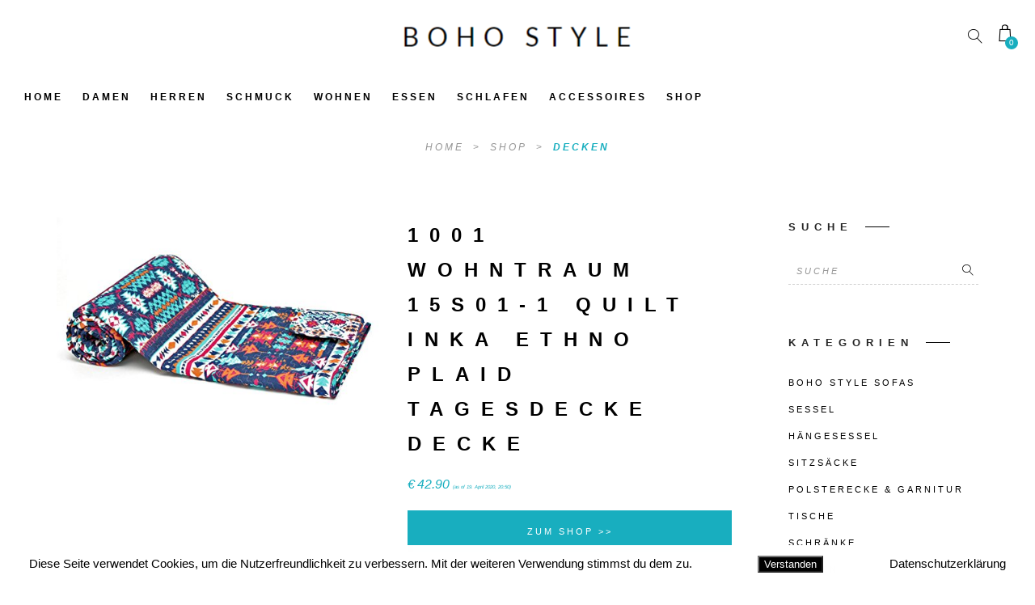

--- FILE ---
content_type: text/html; charset=UTF-8
request_url: https://boho-style.de/shop/1001-wohntraum-15s01-1-quilt-inka-ethno-plaid-tagesdecke-decke/
body_size: 17359
content:
<!DOCTYPE html>
<html lang="de">
<head>
	<meta charset="UTF-8" />
	<meta name="viewport" content="width=device-width, initial-scale=1, maximum-scale=1">  
	<link rel="icon" href="https://boho-style.de/wp-content/uploads/2018/08/15846763907.png" sizes="32x32" />
<link rel="icon" href="https://boho-style.de/wp-content/uploads/2018/08/15846763907.png" sizes="192x192" />
<link rel="apple-touch-icon" href="https://boho-style.de/wp-content/uploads/2018/08/15846763907.png" />
<meta name="msapplication-TileImage" content="https://boho-style.de/wp-content/uploads/2018/08/15846763907.png" />

	<title>1001 Wohntraum 15S01-1 Quilt Inka Ethno Plaid Tagesdecke Decke &#8211; Boho Style</title>
<meta name='robots' content='max-image-preview:large' />

<link rel='dns-prefetch' href='//s.w.org' />
<link rel="alternate" type="application/rss+xml" title="Boho Style &raquo; Feed" href="https://boho-style.de/feed/" />
<script type="text/javascript">
window._wpemojiSettings = {"baseUrl":"https:\/\/s.w.org\/images\/core\/emoji\/14.0.0\/72x72\/","ext":".png","svgUrl":"https:\/\/s.w.org\/images\/core\/emoji\/14.0.0\/svg\/","svgExt":".svg","source":{"concatemoji":"https:\/\/boho-style.de\/wp-includes\/js\/wp-emoji-release.min.js?ver=6.0.11"}};
/*! This file is auto-generated */
!function(e,a,t){var n,r,o,i=a.createElement("canvas"),p=i.getContext&&i.getContext("2d");function s(e,t){var a=String.fromCharCode,e=(p.clearRect(0,0,i.width,i.height),p.fillText(a.apply(this,e),0,0),i.toDataURL());return p.clearRect(0,0,i.width,i.height),p.fillText(a.apply(this,t),0,0),e===i.toDataURL()}function c(e){var t=a.createElement("script");t.src=e,t.defer=t.type="text/javascript",a.getElementsByTagName("head")[0].appendChild(t)}for(o=Array("flag","emoji"),t.supports={everything:!0,everythingExceptFlag:!0},r=0;r<o.length;r++)t.supports[o[r]]=function(e){if(!p||!p.fillText)return!1;switch(p.textBaseline="top",p.font="600 32px Arial",e){case"flag":return s([127987,65039,8205,9895,65039],[127987,65039,8203,9895,65039])?!1:!s([55356,56826,55356,56819],[55356,56826,8203,55356,56819])&&!s([55356,57332,56128,56423,56128,56418,56128,56421,56128,56430,56128,56423,56128,56447],[55356,57332,8203,56128,56423,8203,56128,56418,8203,56128,56421,8203,56128,56430,8203,56128,56423,8203,56128,56447]);case"emoji":return!s([129777,127995,8205,129778,127999],[129777,127995,8203,129778,127999])}return!1}(o[r]),t.supports.everything=t.supports.everything&&t.supports[o[r]],"flag"!==o[r]&&(t.supports.everythingExceptFlag=t.supports.everythingExceptFlag&&t.supports[o[r]]);t.supports.everythingExceptFlag=t.supports.everythingExceptFlag&&!t.supports.flag,t.DOMReady=!1,t.readyCallback=function(){t.DOMReady=!0},t.supports.everything||(n=function(){t.readyCallback()},a.addEventListener?(a.addEventListener("DOMContentLoaded",n,!1),e.addEventListener("load",n,!1)):(e.attachEvent("onload",n),a.attachEvent("onreadystatechange",function(){"complete"===a.readyState&&t.readyCallback()})),(e=t.source||{}).concatemoji?c(e.concatemoji):e.wpemoji&&e.twemoji&&(c(e.twemoji),c(e.wpemoji)))}(window,document,window._wpemojiSettings);
</script>
<style type="text/css">
img.wp-smiley,
img.emoji {
	display: inline !important;
	border: none !important;
	box-shadow: none !important;
	height: 1em !important;
	width: 1em !important;
	margin: 0 0.07em !important;
	vertical-align: -0.1em !important;
	background: none !important;
	padding: 0 !important;
}
</style>
	<link rel='stylesheet' id='thickbox.css-css'  href='https://boho-style.de/wp-includes/js/thickbox/thickbox.css?ver=1.0' type='text/css' media='all' />
<link rel='stylesheet' id='wp-block-library-css'  href='https://boho-style.de/wp-includes/css/dist/block-library/style.min.css?ver=6.0.11' type='text/css' media='all' />
<style id='global-styles-inline-css' type='text/css'>
body{--wp--preset--color--black: #000000;--wp--preset--color--cyan-bluish-gray: #abb8c3;--wp--preset--color--white: #ffffff;--wp--preset--color--pale-pink: #f78da7;--wp--preset--color--vivid-red: #cf2e2e;--wp--preset--color--luminous-vivid-orange: #ff6900;--wp--preset--color--luminous-vivid-amber: #fcb900;--wp--preset--color--light-green-cyan: #7bdcb5;--wp--preset--color--vivid-green-cyan: #00d084;--wp--preset--color--pale-cyan-blue: #8ed1fc;--wp--preset--color--vivid-cyan-blue: #0693e3;--wp--preset--color--vivid-purple: #9b51e0;--wp--preset--gradient--vivid-cyan-blue-to-vivid-purple: linear-gradient(135deg,rgba(6,147,227,1) 0%,rgb(155,81,224) 100%);--wp--preset--gradient--light-green-cyan-to-vivid-green-cyan: linear-gradient(135deg,rgb(122,220,180) 0%,rgb(0,208,130) 100%);--wp--preset--gradient--luminous-vivid-amber-to-luminous-vivid-orange: linear-gradient(135deg,rgba(252,185,0,1) 0%,rgba(255,105,0,1) 100%);--wp--preset--gradient--luminous-vivid-orange-to-vivid-red: linear-gradient(135deg,rgba(255,105,0,1) 0%,rgb(207,46,46) 100%);--wp--preset--gradient--very-light-gray-to-cyan-bluish-gray: linear-gradient(135deg,rgb(238,238,238) 0%,rgb(169,184,195) 100%);--wp--preset--gradient--cool-to-warm-spectrum: linear-gradient(135deg,rgb(74,234,220) 0%,rgb(151,120,209) 20%,rgb(207,42,186) 40%,rgb(238,44,130) 60%,rgb(251,105,98) 80%,rgb(254,248,76) 100%);--wp--preset--gradient--blush-light-purple: linear-gradient(135deg,rgb(255,206,236) 0%,rgb(152,150,240) 100%);--wp--preset--gradient--blush-bordeaux: linear-gradient(135deg,rgb(254,205,165) 0%,rgb(254,45,45) 50%,rgb(107,0,62) 100%);--wp--preset--gradient--luminous-dusk: linear-gradient(135deg,rgb(255,203,112) 0%,rgb(199,81,192) 50%,rgb(65,88,208) 100%);--wp--preset--gradient--pale-ocean: linear-gradient(135deg,rgb(255,245,203) 0%,rgb(182,227,212) 50%,rgb(51,167,181) 100%);--wp--preset--gradient--electric-grass: linear-gradient(135deg,rgb(202,248,128) 0%,rgb(113,206,126) 100%);--wp--preset--gradient--midnight: linear-gradient(135deg,rgb(2,3,129) 0%,rgb(40,116,252) 100%);--wp--preset--duotone--dark-grayscale: url('#wp-duotone-dark-grayscale');--wp--preset--duotone--grayscale: url('#wp-duotone-grayscale');--wp--preset--duotone--purple-yellow: url('#wp-duotone-purple-yellow');--wp--preset--duotone--blue-red: url('#wp-duotone-blue-red');--wp--preset--duotone--midnight: url('#wp-duotone-midnight');--wp--preset--duotone--magenta-yellow: url('#wp-duotone-magenta-yellow');--wp--preset--duotone--purple-green: url('#wp-duotone-purple-green');--wp--preset--duotone--blue-orange: url('#wp-duotone-blue-orange');--wp--preset--font-size--small: 13px;--wp--preset--font-size--medium: 20px;--wp--preset--font-size--large: 36px;--wp--preset--font-size--x-large: 42px;}.has-black-color{color: var(--wp--preset--color--black) !important;}.has-cyan-bluish-gray-color{color: var(--wp--preset--color--cyan-bluish-gray) !important;}.has-white-color{color: var(--wp--preset--color--white) !important;}.has-pale-pink-color{color: var(--wp--preset--color--pale-pink) !important;}.has-vivid-red-color{color: var(--wp--preset--color--vivid-red) !important;}.has-luminous-vivid-orange-color{color: var(--wp--preset--color--luminous-vivid-orange) !important;}.has-luminous-vivid-amber-color{color: var(--wp--preset--color--luminous-vivid-amber) !important;}.has-light-green-cyan-color{color: var(--wp--preset--color--light-green-cyan) !important;}.has-vivid-green-cyan-color{color: var(--wp--preset--color--vivid-green-cyan) !important;}.has-pale-cyan-blue-color{color: var(--wp--preset--color--pale-cyan-blue) !important;}.has-vivid-cyan-blue-color{color: var(--wp--preset--color--vivid-cyan-blue) !important;}.has-vivid-purple-color{color: var(--wp--preset--color--vivid-purple) !important;}.has-black-background-color{background-color: var(--wp--preset--color--black) !important;}.has-cyan-bluish-gray-background-color{background-color: var(--wp--preset--color--cyan-bluish-gray) !important;}.has-white-background-color{background-color: var(--wp--preset--color--white) !important;}.has-pale-pink-background-color{background-color: var(--wp--preset--color--pale-pink) !important;}.has-vivid-red-background-color{background-color: var(--wp--preset--color--vivid-red) !important;}.has-luminous-vivid-orange-background-color{background-color: var(--wp--preset--color--luminous-vivid-orange) !important;}.has-luminous-vivid-amber-background-color{background-color: var(--wp--preset--color--luminous-vivid-amber) !important;}.has-light-green-cyan-background-color{background-color: var(--wp--preset--color--light-green-cyan) !important;}.has-vivid-green-cyan-background-color{background-color: var(--wp--preset--color--vivid-green-cyan) !important;}.has-pale-cyan-blue-background-color{background-color: var(--wp--preset--color--pale-cyan-blue) !important;}.has-vivid-cyan-blue-background-color{background-color: var(--wp--preset--color--vivid-cyan-blue) !important;}.has-vivid-purple-background-color{background-color: var(--wp--preset--color--vivid-purple) !important;}.has-black-border-color{border-color: var(--wp--preset--color--black) !important;}.has-cyan-bluish-gray-border-color{border-color: var(--wp--preset--color--cyan-bluish-gray) !important;}.has-white-border-color{border-color: var(--wp--preset--color--white) !important;}.has-pale-pink-border-color{border-color: var(--wp--preset--color--pale-pink) !important;}.has-vivid-red-border-color{border-color: var(--wp--preset--color--vivid-red) !important;}.has-luminous-vivid-orange-border-color{border-color: var(--wp--preset--color--luminous-vivid-orange) !important;}.has-luminous-vivid-amber-border-color{border-color: var(--wp--preset--color--luminous-vivid-amber) !important;}.has-light-green-cyan-border-color{border-color: var(--wp--preset--color--light-green-cyan) !important;}.has-vivid-green-cyan-border-color{border-color: var(--wp--preset--color--vivid-green-cyan) !important;}.has-pale-cyan-blue-border-color{border-color: var(--wp--preset--color--pale-cyan-blue) !important;}.has-vivid-cyan-blue-border-color{border-color: var(--wp--preset--color--vivid-cyan-blue) !important;}.has-vivid-purple-border-color{border-color: var(--wp--preset--color--vivid-purple) !important;}.has-vivid-cyan-blue-to-vivid-purple-gradient-background{background: var(--wp--preset--gradient--vivid-cyan-blue-to-vivid-purple) !important;}.has-light-green-cyan-to-vivid-green-cyan-gradient-background{background: var(--wp--preset--gradient--light-green-cyan-to-vivid-green-cyan) !important;}.has-luminous-vivid-amber-to-luminous-vivid-orange-gradient-background{background: var(--wp--preset--gradient--luminous-vivid-amber-to-luminous-vivid-orange) !important;}.has-luminous-vivid-orange-to-vivid-red-gradient-background{background: var(--wp--preset--gradient--luminous-vivid-orange-to-vivid-red) !important;}.has-very-light-gray-to-cyan-bluish-gray-gradient-background{background: var(--wp--preset--gradient--very-light-gray-to-cyan-bluish-gray) !important;}.has-cool-to-warm-spectrum-gradient-background{background: var(--wp--preset--gradient--cool-to-warm-spectrum) !important;}.has-blush-light-purple-gradient-background{background: var(--wp--preset--gradient--blush-light-purple) !important;}.has-blush-bordeaux-gradient-background{background: var(--wp--preset--gradient--blush-bordeaux) !important;}.has-luminous-dusk-gradient-background{background: var(--wp--preset--gradient--luminous-dusk) !important;}.has-pale-ocean-gradient-background{background: var(--wp--preset--gradient--pale-ocean) !important;}.has-electric-grass-gradient-background{background: var(--wp--preset--gradient--electric-grass) !important;}.has-midnight-gradient-background{background: var(--wp--preset--gradient--midnight) !important;}.has-small-font-size{font-size: var(--wp--preset--font-size--small) !important;}.has-medium-font-size{font-size: var(--wp--preset--font-size--medium) !important;}.has-large-font-size{font-size: var(--wp--preset--font-size--large) !important;}.has-x-large-font-size{font-size: var(--wp--preset--font-size--x-large) !important;}
</style>
<link rel='stylesheet' id='dashicons-css'  href='https://boho-style.de/wp-includes/css/dashicons.min.css?ver=6.0.11' type='text/css' media='all' />
<link rel='stylesheet' id='AmzStore-frontend-style-css'  href='https://boho-style.de/wp-content/plugins/amzstore/lib/frontend/css/frontend.css?ver=6.0.11' type='text/css' media='all' />
<link rel='stylesheet' id='fhw_dsgvo_cookie_register_frontend_style-css'  href='https://boho-style.de/wp-content/plugins/dsgvo-tools-cookie-hinweis-datenschutz/styles/frontend.css?ver=1768726919' type='text/css' media='all' />
<link rel='stylesheet' id='icalendrier-default-css'  href='https://boho-style.de/wp-content/plugins/icalendrier/css/icalendrier.css' type='text/css' media='all' />
<link rel='stylesheet' id='icalendrier-alt-1-css'  href='https://boho-style.de/wp-content/plugins/icalendrier/css/themes/icalendrier-alt-1.css' type='text/css' media='all' />
<link rel='stylesheet' id='woocommerce-layout-css'  href='https://boho-style.de/wp-content/plugins/woocommerce/assets/css/woocommerce-layout.css?ver=3.4.4' type='text/css' media='all' />
<link rel='stylesheet' id='woocommerce-smallscreen-css'  href='https://boho-style.de/wp-content/plugins/woocommerce/assets/css/woocommerce-smallscreen.css?ver=3.4.4' type='text/css' media='only screen and (max-width: 768px)' />
<link rel='stylesheet' id='woocommerce-general-css'  href='https://boho-style.de/wp-content/plugins/woocommerce/assets/css/woocommerce.css?ver=3.4.4' type='text/css' media='all' />
<style id='woocommerce-inline-inline-css' type='text/css'>
.woocommerce form .form-row .required { visibility: visible; }
</style>
<link rel='stylesheet' id='style-css'  href='https://boho-style.de/wp-content/themes/artemis-swp/style.css?ver=6.0.11' type='text/css' media='all' />
<link rel='stylesheet' id='default_fonts-css'  href='https://boho-style.de/wp-content/themes/artemis-swp/core/css/fonts/default_fonts.css?ver=6.0.11' type='text/css' media='all' />

<link rel='stylesheet' id='color_scheme_css-css'  href='https://boho-style.de/wp-content/themes/artemis-swp/core/css/black_on_white.css?ver=6.0.11' type='text/css' media='all' />
<link rel='stylesheet' id='lightbox-css'  href='https://boho-style.de/wp-content/themes/artemis-swp/assets/lightbox2/css/lightbox.css?ver=6.0.11' type='text/css' media='all' />
<link rel='stylesheet' id='select2_css-css'  href='https://boho-style.de/wp-content/themes/artemis-swp/assets/select2/select2.min.css?ver=6.0.11' type='text/css' media='all' />
<link rel='stylesheet' id='customScrollBar_css-css'  href='https://boho-style.de/wp-content/themes/artemis-swp/assets/mCustomScrollBar/mCustomScrollbar.min.css?ver=6.0.11' type='text/css' media='all' />
<link rel='stylesheet' id='fancybox_css-css'  href='https://boho-style.de/wp-content/themes/artemis-swp/assets/fancybox/fancybox.min.css?ver=6.0.11' type='text/css' media='all' />
<link rel='stylesheet' id='font_awesome-css'  href='https://boho-style.de/wp-content/themes/artemis-swp/assets/fa/css/fa.css?ver=6.0.11' type='text/css' media='all' />
<link rel='stylesheet' id='linearicons-css'  href='https://boho-style.de/wp-content/themes/artemis-swp/assets/linearicons/linear-style.css?ver=6.0.11' type='text/css' media='all' />
<link rel='stylesheet' id='justified-gallery-css'  href='https://boho-style.de/wp-content/themes/artemis-swp/assets/justifiedGallery/css/justifiedGallery.min.css?ver=6.0.11' type='text/css' media='all' />
<link rel='stylesheet' id='unslider-css'  href='https://boho-style.de/wp-content/themes/artemis-swp/assets/unslider/unslider.css?ver=6.0.11' type='text/css' media='all' />
<link rel='stylesheet' id='artemis_swp_mega_menu_front_style-css'  href='https://boho-style.de/wp-content/themes/artemis-swp/core/mega_menu/css/mega_menu_front_style.css?ver=6.0.11' type='text/css' media='all' />
<link rel='stylesheet' id='AmzStoreProducts-css'  href='https://boho-style.de/wp-content/plugins/amzstore/modules/product_in_post/style.css?ver=6.0.11' type='text/css' media='all' />
<!--[if lt IE 9]>
<link rel='stylesheet' id='vc_lte_ie9-css'  href='https://boho-style.de/wp-content/plugins/js_composer/assets/css/vc_lte_ie9.min.css?ver=6.0.5' type='text/css' media='screen' />
<![endif]-->
<script type='text/javascript' src='https://boho-style.de/wp-includes/js/jquery/jquery.min.js?ver=3.6.0' id='jquery-core-js'></script>
<script type='text/javascript' src='https://boho-style.de/wp-includes/js/jquery/jquery-migrate.min.js?ver=3.3.2' id='jquery-migrate-js'></script>
<script type='text/javascript' id='aapro_theme-js-extra'>
/* <![CDATA[ */
var aapro_ajax_url = {"ajaxurl":"https:\/\/boho-style.de\/wp-admin\/admin-ajax.php"};
/* ]]> */
</script>
<script type='text/javascript' src='https://boho-style.de/wp-content/plugins/amazon-affiliate-pro/includes/theme/aapro-theme.js' id='aapro_theme-js'></script>
<script type='text/javascript' id='AmzStore-frontend-script-js-extra'>
/* <![CDATA[ */
var amzstore_vars = {"ajax_url":"https:\/\/boho-style.de\/wp-admin\/admin-ajax.php","checkout_url":"https:\/\/boho-style.de","lang":{"loading":"Loading...","closing":"Closing...","saving":"Saving...","amzcart_checkout":"checkout done","amzcart_cancel":"canceled","amzcart_checkout_msg":"all good.","amzcart_cancel_msg":"You must check or cancel all amazon shops!","available_yes":"available","available_no":"not available"}};
/* ]]> */
</script>
<script type='text/javascript' src='https://boho-style.de/wp-content/plugins/amzstore/lib/frontend/js/frontend.js?ver=6.0.11' id='AmzStore-frontend-script-js'></script>
<script type='text/javascript' src='https://boho-style.de/wp-content/plugins/dsgvo-tools-cookie-hinweis-datenschutz/js/js.js?ver=1768726919' id='fhw_dsgvo_cookie_js-js'></script>
<script type='text/javascript' id='wc-add-to-cart-js-extra'>
/* <![CDATA[ */
var wc_add_to_cart_params = {"ajax_url":"\/wp-admin\/admin-ajax.php","wc_ajax_url":"\/?wc-ajax=%%endpoint%%","i18n_view_cart":"Warenkorb anzeigen","cart_url":"https:\/\/boho-style.de","is_cart":"","cart_redirect_after_add":"no"};
/* ]]> */
</script>
<script type='text/javascript' src='https://boho-style.de/wp-content/plugins/woocommerce/assets/js/frontend/add-to-cart.min.js?ver=3.4.4' id='wc-add-to-cart-js'></script>
<script type='text/javascript' src='https://boho-style.de/wp-content/plugins/js_composer/assets/js/vendors/woocommerce-add-to-cart.js?ver=6.0.5' id='vc_woocommerce-add-to-cart-js-js'></script>
<link rel="https://api.w.org/" href="https://boho-style.de/wp-json/" /><link rel="alternate" type="application/json" href="https://boho-style.de/wp-json/wp/v2/product/312" /><link rel="EditURI" type="application/rsd+xml" title="RSD" href="https://boho-style.de/xmlrpc.php?rsd" />
<link rel="wlwmanifest" type="application/wlwmanifest+xml" href="https://boho-style.de/wp-includes/wlwmanifest.xml" /> 
<meta name="generator" content="WordPress 6.0.11" />
<meta name="generator" content="WooCommerce 3.4.4" />
<link rel="canonical" href="https://boho-style.de/shop/1001-wohntraum-15s01-1-quilt-inka-ethno-plaid-tagesdecke-decke/" />
<link rel='shortlink' href='https://boho-style.de/?p=312' />
<link rel="alternate" type="application/json+oembed" href="https://boho-style.de/wp-json/oembed/1.0/embed?url=https%3A%2F%2Fboho-style.de%2Fshop%2F1001-wohntraum-15s01-1-quilt-inka-ethno-plaid-tagesdecke-decke%2F" />
<link rel="alternate" type="text/xml+oembed" href="https://boho-style.de/wp-json/oembed/1.0/embed?url=https%3A%2F%2Fboho-style.de%2Fshop%2F1001-wohntraum-15s01-1-quilt-inka-ethno-plaid-tagesdecke-decke%2F&#038;format=xml" />
		<!--Customizer CSS-->
		<style type="text/css">
			            .artemis_swp_search_post .at_swp-read-more:hover,
			a:hover, .vibrant_hover:hover, .vibrant_hover a:hover, .lc_vibrant_color, .vibrant_color, .black_on_white .lc_vibrant_color,  #recentcomments a:hover, .tagcloud a:hover,
			.widget_meta a:hover, .widget_pages a:hover, .widget_categories a:hover, .widget_recent_entries a:hover,
			.widget_archive a:hover, .lc_copy_area a:hover, .lc_swp_content a:hover, .lc_sharing_icons a:hover,
			.lc_post_meta a:hover, .post_item:hover > .post_item_details a h2, .lc_blog_masonry_brick.has_thumbnail .lc_post_meta a:hover,
			.post_item.no_thumbnail .lc_post_meta a:hover, .post_item:hover > a h2, .artemis_cf_error,
			.woocommerce ul.products li.product .price, .woocommerce div.product p.price, .woocommerce div.product span.price,
			.woocommerce-message:before, .woocommerce a.remove, .woocommerce-info:before, .woocommerce form .form-row .required,
			.woocommerce form .form-row.woocommerce-invalid label, a.about_paypal, .single_video_item:hover h3, .goto_next_section,
			.post_item.no_thumbnail .masonry_read_more a:hover, .one_of_three.no_thumbnail h4 a:hover, .one_of_three.no_thumbnail .related_meta a:hover,
			.widget_layered_nav ul a:hover, .widget_layered_nav ul li.chosen a, .at_prod_slider_container a.unslider-arrow:hover,
			.centered_left.social_profiles_center_menu a:hover, .breadcrumbs_nav a.last_elt, .breadcrumbs_nav a.last_elt:hover,
			.at_swp_single_grid_prod .amount, .products_category_filter a.at_swp_cat_filter_active
			{ color: #18aebf; }


						.lc_swp_vibrant_bgc, .cart-contents-count, .lc_button:hover, .lc_button:hover > a, .woocommerce a.button:hover,  
			#commentform input#submit:hover,
			.single_track .mejs-controls .mejs-time-rail .mejs-time-current, 
			.lc_blog_masonry_brick:hover > .post_item_details .lc_button, .woocommerce span.onsale, 
			.woocommerce ul.products li.product:hover > a.button, .woocommerce button.button.alt:hover, .woocommerce button.button.alt.disabled:hover,
			.woocommerce #respond input#submit:hover, .woocommerce input.button:hover, input.button:hover, .woocommerce a.button.alt:hover, 
			.woocommerce a.remove:hover, .woocommerce input.button.alt:hover, 
			.unslider-nav ol li.unslider-active, input[type="submit"]:hover, 
			.woocommerce .widget_layered_nav ul li.chosen a:before, .woocommerce .widget_layered_nav_filters ul li a:before, 
			.woocommerce .widget_price_filter .price_slider_amount .button:hover, a.at_link_line_before.lc_vibrant_color:before, .at_video_section_play,
			.artemis-swp-minicart-icon .artemis-swp-minicart .buttons .button.checkout:hover, 
			.artemis-swp-minicart-icon .artemis-swp-minicart .buttons .button, .brick_cust_link a.at_link_line_before:hover:before, 
			.artemis-swp-miniwishlist .buttons .button
			{ background-color: #18aebf; }

						.lc_button:hover, input[type="submit"]:hover, .woocommerce a.button:hover, .lc_blog_masonry_brick:hover > .post_item_details .lc_button, 
			.woocommerce ul.products li.product:hover > a.button, .woocommerce button.button.alt:hover, 
			.woocommerce #respond input#submit:hover, input.button:hover, .woocommerce input.button:hover,  
			.white_on_black .woocommerce a.button.alt:hover, .woocommerce-info, 
			.woocommerce form .form-row.woocommerce-invalid input.input-text, .unslider-nav ol li.unslider-active, 
			input.artemis_cf_input:focus, textarea.artemis_cf_input:focus, .woocommerce .widget_price_filter .price_slider_amount .button:hover,
			.artemis-swp-miniwishlist .buttons .button
			{ border-color: #18aebf !important; }

            .artemis-swp-minicart-icon .artemis-swp-minicart .buttons .button
			{ border-color: #18aebf }

						.select2-container--default .select2-selection--single .select2-selection__arrow b
			{ border-color: #18aebf transparent transparent transparent; }

						.select2-container--default.select2-container--open .select2-selection--single .select2-selection__arrow b
			{ border-color: transparent transparent #18aebf transparent; }

						.select2-container--default .select2-results__option--highlighted[aria-selected]
			{ background-color: #18aebf; }

						.header_inner { background-color: #ffffff; }

						header.sticky_enabled .header_inner
			{ background-color: rgba(255, 255, 255, 1); }

						.header_inner.lc_mobile_menu, .mobile_navigation_container
			{ background-color: rgba(255, 255, 255, 1); }
			
						.hmb_line.mobile_menu_hmb_line
			{ background-color: #000000; }

			.lc_mobile_menu .mobile_menu_icon, .lc_mobile_menu .mobile_menu_icon a
			{ color: #000000; }

						.mobile_navigation ul li { border-bottom-color: #e1e1e1; }
			
						li.menu-item a, #logo a, .classic_header_icon, .classic_header_icon a,  .centered_left.social_profiles_center_menu a,
			.classic_header_icon:hover, .classic_header_icon a:hover,
			.menu > li.menu-item-swp-megamenu-parent > ul > li > a, .menu > li.menu-item-swp-megamenu-parent > ul > li > a:hover
			{ color: #000000; }

						.centered_left .hmb_line
			{ background-color: #000000; }

						li.menu-item a:hover { color: #428891; }

						ul.sub-menu li.menu-item a
			{ color: #428891; }
			
			.creative_menu ul.sub-menu li.menu-item-has-children::before 
			{ border-left-color: #428891; }

						ul.sub-menu li.menu-item a:hover
			{ color: #000000; }
			
			.creative_menu ul.sub-menu li.menu-item-has-children:hover::before 
			{ border-left-color: #000000; }

						li.current-menu-item a, li.current-menu-parent a, li.current-menu-ancestor a
			{ color: #428891; }

						ul.sub-menu li, ul.sub-menu.mega_menu_ul
			{ background-color: #ecf0f1; }

						.nav_creative_container { background-color: #ffffff; }
			.login_creative_container { background-color: #ffffff; }

						.creative_header_icon, .creative_header_icon a, .creative_header_icon a.cart-contents:hover,
			.classic_double_menu_logo_center .classic_header_icon, .classic_double_menu_logo_center .classic_header_icon a
			{ color: #000000; }

						.creative_header_icon.lc_social_icon:hover, .creative_header_icon.lc_social_icon a:hover
			{ color: #18aebf; }

						.account_option, .account_option a
			{ color: #ffffff; }

			.hmb_line { background-color: #000000; }

						.post_item.lc_blog_masonry_brick.no_thumbnail, .gallery_brick_overlay, .at_related_posts .one_of_three.no_thumbnail,
			.lnwidtget_no_featured_img
			{ background-color: #1d1d1d; }

			.at_wishlist .artemis-swp-miniwishlist, .artemis-swp-minicart-icon .artemis-swp-minicart
			{ background-color: #ffffff; }

						.artemis-swp-order-thank-you .artemis-swp-order-summary, .woocommerce-checkout-review-order, .cart_totals table,
			.woocommerce .col2-set#customer_login .col-2, .woocommerce-page .col2-set#customer_login .col-2, .woocommerce-checkout #order_review
			{ background-color: #f4f8fb; }

						.at_product_actions_mask { background-color: rgba(255,255,255, 0.7); }

						.pre_header
			{ background-color: #ffffff; }

						.at_menu_message, nav.at_secondary_menu li a
			{ color: #959595; }

						.lc_footer_sidebar .menu a:hover 
			{ color: #18aebf; }


                                    .lc_button, input[type="submit"],
            .woocommerce a.button,
            .lc_blog_masonry_brick > .post_item_details .lc_button,
            .woocommerce ul.products li.product > a.button,
            .woocommerce button.button.alt,
            .woocommerce a.button.alt,
            .woocommerce #respond input#submit, input.button, .woocommerce input.button,
            .white_on_black .woocommerce a.button.alt,
            .unslider-nav ol li.unslider-active,
            .woocommerce .widget_price_filter .price_slider_amount .button,
            .artemis-swp-minicart-icon .artemis-swp-minicart .buttons .button,
            .button, .wc-forward {
                background-color: #18aebf;
                border-color: #18aebf ;
                color: #ffffff;
            }
            .lc_button:hover, input[type="submit"]:hover,
            .woocommerce a.button:hover,
            .lc_blog_masonry_brick > .post_item_details .lc_button:hover,
            .woocommerce ul.products li.product > a.button:hover,
            .woocommerce button.button.alt:hover,
            .woocommerce a.button.alt:hover,
            .woocommerce #respond input#submit:hover, input.button:hover,
            .woocommerce input.button:hover,
            .white_on_black .woocommerce a.button.alt:hover,
            .unslider-nav ol li.unslider-active:hover,
            .woocommerce .widget_price_filter .price_slider_amount .button:hover,
            .artemis-swp-minicart-icon .artemis-swp-minicart .buttons .button:hover,
            .artemis-swp-minicart-icon .artemis-swp-minicart .buttons .button.checkout:hover,
            .button:hover, .wc-forward:hover{
                background-color: #18aebf;
                border-color: #18aebf;
                color: #ffffff;
            };
            		</style>
			<noscript><style>.woocommerce-product-gallery{ opacity: 1 !important; }</style></noscript>
	<meta name="generator" content="Powered by WPBakery Page Builder - drag and drop page builder for WordPress."/>
  
		<style type="text/css">  
			body, .woocommerce .woocommerce-ordering select option { background-color: #ffffff; }  
		</style>  
		<link rel="icon" href="https://boho-style.de/wp-content/uploads/2018/08/15846763907.png" sizes="32x32" />
<link rel="icon" href="https://boho-style.de/wp-content/uploads/2018/08/15846763907.png" sizes="192x192" />
<link rel="apple-touch-icon" href="https://boho-style.de/wp-content/uploads/2018/08/15846763907.png" />
<meta name="msapplication-TileImage" content="https://boho-style.de/wp-content/uploads/2018/08/15846763907.png" />
		<style type="text/css" id="wp-custom-css">
			.menu-item a {
font-size: 12px!important;
letter-spacing: 3px!important;
}
.mobile_navigation ul li a {
font-size: 20px!important;
}
.at_products_per_row_container {
display: none;
}
ins{
    background: white;
}
.woocommerce-ordering  {
display: none;
}
mark.count {
display: none;
}
.heading_content_container.header_has_image {
    padding-top: 200px;
    padding-bottom: 40px;
}
.lc_heading_image_bg {
display: none;
}

element.style {
    left: auto;
    padding-left: 0px;
    padding-bottom: 0px;
    width: 1830px;
	}
.woocommerce-result-count {
display: none;
}
.alt-1.icalWide .today span {
    color:#18aebf;
}




		</style>
		<noscript><style> .wpb_animate_when_almost_visible { opacity: 1; }</style></noscript></head>

<body data-rsssl=1  class="product-template-default single single-product postid-312 woocommerce woocommerce-page woocommerce-no-js artemis_swp_template-default wpb-js-composer js-comp-ver-6.0.5 vc_responsive aapro-single-product&quot; data-id=&quot;&quot; data-pid=&quot;312">
	<div id="lc_swp_wrapper">
		
<div class="pre_header clearfix classic_double_menu_logo_center lc_swp_full" data-prebg="" data-precol="">
	<div class="at_menu_message float_left">
			</div>

	<div id="logo" class="absolute_middle">
		
				<a href="https://boho-style.de/" class="global_logo">
					<img src="https://boho-style.de/wp-content/uploads/2018/12/Boho-Style.png" alt="Boho Style">
				</a>

					</div>


	<div class="classic_header_icons">
		<div class="classic_header_icon lc_search trigger_global_search vibrant_hover transition4">
			<span class="lnr lnr-magnifier"></span>
		</div>

		
			<div class="classic_header_icon artemis-swp-minicart-icon">
				<a class="cart-contents" href="https://boho-style.de" title="">
					<i class="fa fa-artemis-cart" aria-hidden="true"></i>
					<span class="cart-contents-count lc_swp_vibrant_bgc">
						0					</span>
				</a>

                <div class="artemis-swp-minicart">
                    <div style="display: none;" class="AmzStore-fix-minicart"></div>

        <li class="empty"><p class="woocommerce-mini-cart__empty-message">Keine Produkte im Warenkorb</p></li>

	
</ul><!-- end product list -->


                </div>
			</div>

			</div>

</div>

<header id="at_page_header" class="classic_double_menu_logo_center " data-menubg="" data-menucol="">
	<div class="header_inner lc_wide_menu lc_swp_full">
		<nav class="classic_menu classic_double_menu"><ul id="menu-boho-style" class="menu"><li id="menu-item-632" class="menu-item menu-item-type-post_type menu-item-object-page menu-item-home menu-item-swp menu-item-632"><a href="https://boho-style.de/">Home</a></li>
<li id="menu-item-665" class="menu-item menu-item-type-custom menu-item-object-custom menu-item-has-children menu-item-swp menu-item-665"><a href="#">Damen</a>
<ul class="sub-menu">
	<li id="menu-item-651" class="menu-item menu-item-type-taxonomy menu-item-object-product_cat menu-item-651"><a href="https://boho-style.de/produkt-kategorie/kleider/">Kleider</a></li>
	<li id="menu-item-652" class="menu-item menu-item-type-taxonomy menu-item-object-product_cat menu-item-652"><a href="https://boho-style.de/produkt-kategorie/roecke/">Röcke</a></li>
	<li id="menu-item-654" class="menu-item menu-item-type-taxonomy menu-item-object-product_cat menu-item-654"><a href="https://boho-style.de/produkt-kategorie/damen-t-shirts/">Damen T-Shirts</a></li>
	<li id="menu-item-653" class="menu-item menu-item-type-taxonomy menu-item-object-product_cat menu-item-653"><a href="https://boho-style.de/produkt-kategorie/damenhosen/">Damenhosen</a></li>
</ul>
</li>
<li id="menu-item-666" class="menu-item menu-item-type-custom menu-item-object-custom menu-item-has-children menu-item-swp menu-item-666"><a href="#">Herren</a>
<ul class="sub-menu">
	<li id="menu-item-655" class="menu-item menu-item-type-taxonomy menu-item-object-product_cat menu-item-655"><a href="https://boho-style.de/produkt-kategorie/herrenhosen/">Herrenhosen</a></li>
	<li id="menu-item-656" class="menu-item menu-item-type-taxonomy menu-item-object-product_cat menu-item-656"><a href="https://boho-style.de/produkt-kategorie/herren-t-shirts/">Herren T-Shirts</a></li>
	<li id="menu-item-657" class="menu-item menu-item-type-taxonomy menu-item-object-product_cat menu-item-657"><a href="https://boho-style.de/produkt-kategorie/herrenjacken/">Herrenjacken</a></li>
</ul>
</li>
<li id="menu-item-671" class="menu-item menu-item-type-custom menu-item-object-custom menu-item-has-children menu-item-swp menu-item-671"><a href="#">Schmuck</a>
<ul class="sub-menu">
	<li id="menu-item-658" class="menu-item menu-item-type-taxonomy menu-item-object-product_cat menu-item-658"><a href="https://boho-style.de/produkt-kategorie/ringe/">Ringe</a></li>
	<li id="menu-item-659" class="menu-item menu-item-type-taxonomy menu-item-object-product_cat menu-item-659"><a href="https://boho-style.de/produkt-kategorie/armbaender/">Armbänder</a></li>
	<li id="menu-item-660" class="menu-item menu-item-type-taxonomy menu-item-object-product_cat menu-item-660"><a href="https://boho-style.de/produkt-kategorie/halsketten/">Halsketten</a></li>
	<li id="menu-item-661" class="menu-item menu-item-type-taxonomy menu-item-object-product_cat menu-item-661"><a href="https://boho-style.de/produkt-kategorie/fusskettchen/">Fußkettchen</a></li>
	<li id="menu-item-662" class="menu-item menu-item-type-taxonomy menu-item-object-product_cat menu-item-662"><a href="https://boho-style.de/produkt-kategorie/ohrringe/">Ohrringe</a></li>
	<li id="menu-item-663" class="menu-item menu-item-type-taxonomy menu-item-object-product_cat menu-item-663"><a href="https://boho-style.de/produkt-kategorie/charms/">Charms</a></li>
</ul>
</li>
<li id="menu-item-668" class="menu-item menu-item-type-custom menu-item-object-custom menu-item-has-children menu-item-swp menu-item-668"><a href="#">Wohnen</a>
<ul class="sub-menu">
	<li id="menu-item-635" class="menu-item menu-item-type-taxonomy menu-item-object-product_cat menu-item-635"><a href="https://boho-style.de/produkt-kategorie/sofas/">Boho Style Sofas</a></li>
	<li id="menu-item-636" class="menu-item menu-item-type-taxonomy menu-item-object-product_cat menu-item-636"><a href="https://boho-style.de/produkt-kategorie/sessel/">Sessel</a></li>
	<li id="menu-item-637" class="menu-item menu-item-type-taxonomy menu-item-object-product_cat menu-item-637"><a href="https://boho-style.de/produkt-kategorie/polsterecke-garnitur/">Polsterecke &amp; Garnitur</a></li>
	<li id="menu-item-638" class="menu-item menu-item-type-taxonomy menu-item-object-product_cat menu-item-638"><a href="https://boho-style.de/produkt-kategorie/tische/">Tische</a></li>
	<li id="menu-item-639" class="menu-item menu-item-type-taxonomy menu-item-object-product_cat menu-item-639"><a href="https://boho-style.de/produkt-kategorie/schraenke/">Schränke</a></li>
	<li id="menu-item-640" class="menu-item menu-item-type-taxonomy menu-item-object-product_cat menu-item-640"><a href="https://boho-style.de/produkt-kategorie/lampen/">Lampen</a></li>
</ul>
</li>
<li id="menu-item-670" class="menu-item menu-item-type-custom menu-item-object-custom menu-item-has-children menu-item-swp menu-item-670"><a href="#%20">Essen</a>
<ul class="sub-menu">
	<li id="menu-item-641" class="menu-item menu-item-type-taxonomy menu-item-object-product_cat menu-item-641"><a href="https://boho-style.de/produkt-kategorie/stuehle/">Stühle</a></li>
	<li id="menu-item-642" class="menu-item menu-item-type-taxonomy menu-item-object-product_cat menu-item-642"><a href="https://boho-style.de/produkt-kategorie/esstisch/">Esstisch</a></li>
	<li id="menu-item-643" class="menu-item menu-item-type-taxonomy menu-item-object-product_cat menu-item-643"><a href="https://boho-style.de/produkt-kategorie/vitrinen/">Vitrinen</a></li>
</ul>
</li>
<li id="menu-item-669" class="menu-item menu-item-type-custom menu-item-object-custom menu-item-has-children menu-item-swp menu-item-669"><a href="#">Schlafen</a>
<ul class="sub-menu">
	<li id="menu-item-644" class="menu-item menu-item-type-taxonomy menu-item-object-product_cat menu-item-644"><a href="https://boho-style.de/produkt-kategorie/betten/">Betten</a></li>
	<li id="menu-item-645" class="menu-item menu-item-type-taxonomy menu-item-object-product_cat menu-item-645"><a href="https://boho-style.de/produkt-kategorie/kommoden/">Kommoden</a></li>
	<li id="menu-item-646" class="menu-item menu-item-type-taxonomy menu-item-object-product_cat menu-item-646"><a href="https://boho-style.de/produkt-kategorie/kleiderschraenke/">Kleiderschränke</a></li>
	<li id="menu-item-650" class="menu-item menu-item-type-taxonomy menu-item-object-product_cat menu-item-650"><a href="https://boho-style.de/produkt-kategorie/bettwaesche/">Bettwäsche</a></li>
</ul>
</li>
<li id="menu-item-672" class="menu-item menu-item-type-custom menu-item-object-custom menu-item-has-children menu-item-swp menu-item-672"><a href="#">Accessoires</a>
<ul class="sub-menu">
	<li id="menu-item-647" class="menu-item menu-item-type-taxonomy menu-item-object-product_cat current-product-ancestor current-menu-parent current-product-parent menu-item-647"><a href="https://boho-style.de/produkt-kategorie/decken/">Decken</a></li>
	<li id="menu-item-6320" class="menu-item menu-item-type-taxonomy menu-item-object-product_cat menu-item-6320"><a href="https://boho-style.de/produkt-kategorie/kissen/">Boho Style Kissen</a></li>
	<li id="menu-item-649" class="menu-item menu-item-type-taxonomy menu-item-object-product_cat menu-item-649"><a href="https://boho-style.de/produkt-kategorie/teppiche/">Teppiche</a></li>
</ul>
</li>
<li id="menu-item-633" class="menu-item menu-item-type-post_type menu-item-object-page menu-item-swp menu-item-633"><a href="https://boho-style.de/shop/">Shop</a></li>
</ul></nav>
		<div id="logo_double_menu" class="absolute_middle">
		
				<a href="https://boho-style.de/" class="global_logo">
					<img src="https://boho-style.de/wp-content/uploads/2018/12/Boho-Style.png" alt="Boho Style">
				</a>

					</div>


		
	</div>
	<div class="header_inner lc_mobile_menu lc_swp_full">
	<div id="mobile_logo" class="lc_logo_centered">
		
				<a href="https://boho-style.de/">
					<img src="https://boho-style.de/wp-content/uploads/2018/12/Boho-Style.png" alt="Boho Style">
				</a>

						
	</div>

	<div class="creative_right">
		<div class="hmb_menu hmb_mobile">
			<div class="hmb_inner">
				<span class="hmb_line mobile_menu_hmb_line hmb1 transition2"></span>
				<span class="hmb_line mobile_menu_hmb_line hmb2 transition2"></span>
				<span class="hmb_line mobile_menu_hmb_line hmb3 transition2"></span>
			</div>
		</div>

				<div class="mobile_menu_icon creative_header_icon lc_icon_creative_cart artemis-swp-minicart-icon">
			<a class="cart-contents in_mobile_menu" href="https://boho-style.de" title="">
				<i class="fa fa-artemis-cart" aria-hidden="true"></i>
				<span class="cart-contents-count">
					0				</span>
			</a>

                <div class="artemis-swp-minicart">
					<div style="display: none;" class="AmzStore-fix-minicart"></div>

        <li class="empty"><p class="woocommerce-mini-cart__empty-message">Keine Produkte im Warenkorb</p></li>

	
</ul><!-- end product list -->


				</div>
		</div>
		
        	</div>

	<div class="creative_left">
		<div class="mobile_menu_icon creative_header_icon lc_search trigger_global_search">
			<span class="lnr lnr_mobile lnr-magnifier"></span>
		</div>

	</div>
</div>

<div class="mobile_navigation_container lc_swp_full transition3">
	<nav class="mobile_navigation"><ul id="menu-boho-style-1" class="menu"><li class="menu-item menu-item-type-post_type menu-item-object-page menu-item-home menu-item-632"><a href="https://boho-style.de/">Home</a></li>
<li class="menu-item menu-item-type-custom menu-item-object-custom menu-item-has-children menu-item-665"><a href="#">Damen</a>
<ul class="sub-menu">
	<li class="menu-item menu-item-type-taxonomy menu-item-object-product_cat menu-item-651"><a href="https://boho-style.de/produkt-kategorie/kleider/">Kleider</a></li>
	<li class="menu-item menu-item-type-taxonomy menu-item-object-product_cat menu-item-652"><a href="https://boho-style.de/produkt-kategorie/roecke/">Röcke</a></li>
	<li class="menu-item menu-item-type-taxonomy menu-item-object-product_cat menu-item-654"><a href="https://boho-style.de/produkt-kategorie/damen-t-shirts/">Damen T-Shirts</a></li>
	<li class="menu-item menu-item-type-taxonomy menu-item-object-product_cat menu-item-653"><a href="https://boho-style.de/produkt-kategorie/damenhosen/">Damenhosen</a></li>
</ul>
</li>
<li class="menu-item menu-item-type-custom menu-item-object-custom menu-item-has-children menu-item-666"><a href="#">Herren</a>
<ul class="sub-menu">
	<li class="menu-item menu-item-type-taxonomy menu-item-object-product_cat menu-item-655"><a href="https://boho-style.de/produkt-kategorie/herrenhosen/">Herrenhosen</a></li>
	<li class="menu-item menu-item-type-taxonomy menu-item-object-product_cat menu-item-656"><a href="https://boho-style.de/produkt-kategorie/herren-t-shirts/">Herren T-Shirts</a></li>
	<li class="menu-item menu-item-type-taxonomy menu-item-object-product_cat menu-item-657"><a href="https://boho-style.de/produkt-kategorie/herrenjacken/">Herrenjacken</a></li>
</ul>
</li>
<li class="menu-item menu-item-type-custom menu-item-object-custom menu-item-has-children menu-item-671"><a href="#">Schmuck</a>
<ul class="sub-menu">
	<li class="menu-item menu-item-type-taxonomy menu-item-object-product_cat menu-item-658"><a href="https://boho-style.de/produkt-kategorie/ringe/">Ringe</a></li>
	<li class="menu-item menu-item-type-taxonomy menu-item-object-product_cat menu-item-659"><a href="https://boho-style.de/produkt-kategorie/armbaender/">Armbänder</a></li>
	<li class="menu-item menu-item-type-taxonomy menu-item-object-product_cat menu-item-660"><a href="https://boho-style.de/produkt-kategorie/halsketten/">Halsketten</a></li>
	<li class="menu-item menu-item-type-taxonomy menu-item-object-product_cat menu-item-661"><a href="https://boho-style.de/produkt-kategorie/fusskettchen/">Fußkettchen</a></li>
	<li class="menu-item menu-item-type-taxonomy menu-item-object-product_cat menu-item-662"><a href="https://boho-style.de/produkt-kategorie/ohrringe/">Ohrringe</a></li>
	<li class="menu-item menu-item-type-taxonomy menu-item-object-product_cat menu-item-663"><a href="https://boho-style.de/produkt-kategorie/charms/">Charms</a></li>
</ul>
</li>
<li class="menu-item menu-item-type-custom menu-item-object-custom menu-item-has-children menu-item-668"><a href="#">Wohnen</a>
<ul class="sub-menu">
	<li class="menu-item menu-item-type-taxonomy menu-item-object-product_cat menu-item-635"><a href="https://boho-style.de/produkt-kategorie/sofas/">Boho Style Sofas</a></li>
	<li class="menu-item menu-item-type-taxonomy menu-item-object-product_cat menu-item-636"><a href="https://boho-style.de/produkt-kategorie/sessel/">Sessel</a></li>
	<li class="menu-item menu-item-type-taxonomy menu-item-object-product_cat menu-item-637"><a href="https://boho-style.de/produkt-kategorie/polsterecke-garnitur/">Polsterecke &amp; Garnitur</a></li>
	<li class="menu-item menu-item-type-taxonomy menu-item-object-product_cat menu-item-638"><a href="https://boho-style.de/produkt-kategorie/tische/">Tische</a></li>
	<li class="menu-item menu-item-type-taxonomy menu-item-object-product_cat menu-item-639"><a href="https://boho-style.de/produkt-kategorie/schraenke/">Schränke</a></li>
	<li class="menu-item menu-item-type-taxonomy menu-item-object-product_cat menu-item-640"><a href="https://boho-style.de/produkt-kategorie/lampen/">Lampen</a></li>
</ul>
</li>
<li class="menu-item menu-item-type-custom menu-item-object-custom menu-item-has-children menu-item-670"><a href="#%20">Essen</a>
<ul class="sub-menu">
	<li class="menu-item menu-item-type-taxonomy menu-item-object-product_cat menu-item-641"><a href="https://boho-style.de/produkt-kategorie/stuehle/">Stühle</a></li>
	<li class="menu-item menu-item-type-taxonomy menu-item-object-product_cat menu-item-642"><a href="https://boho-style.de/produkt-kategorie/esstisch/">Esstisch</a></li>
	<li class="menu-item menu-item-type-taxonomy menu-item-object-product_cat menu-item-643"><a href="https://boho-style.de/produkt-kategorie/vitrinen/">Vitrinen</a></li>
</ul>
</li>
<li class="menu-item menu-item-type-custom menu-item-object-custom menu-item-has-children menu-item-669"><a href="#">Schlafen</a>
<ul class="sub-menu">
	<li class="menu-item menu-item-type-taxonomy menu-item-object-product_cat menu-item-644"><a href="https://boho-style.de/produkt-kategorie/betten/">Betten</a></li>
	<li class="menu-item menu-item-type-taxonomy menu-item-object-product_cat menu-item-645"><a href="https://boho-style.de/produkt-kategorie/kommoden/">Kommoden</a></li>
	<li class="menu-item menu-item-type-taxonomy menu-item-object-product_cat menu-item-646"><a href="https://boho-style.de/produkt-kategorie/kleiderschraenke/">Kleiderschränke</a></li>
	<li class="menu-item menu-item-type-taxonomy menu-item-object-product_cat menu-item-650"><a href="https://boho-style.de/produkt-kategorie/bettwaesche/">Bettwäsche</a></li>
</ul>
</li>
<li class="menu-item menu-item-type-custom menu-item-object-custom menu-item-has-children menu-item-672"><a href="#">Accessoires</a>
<ul class="sub-menu">
	<li class="menu-item menu-item-type-taxonomy menu-item-object-product_cat current-product-ancestor current-menu-parent current-product-parent menu-item-647"><a href="https://boho-style.de/produkt-kategorie/decken/">Decken</a></li>
	<li class="menu-item menu-item-type-taxonomy menu-item-object-product_cat menu-item-6320"><a href="https://boho-style.de/produkt-kategorie/kissen/">Boho Style Kissen</a></li>
	<li class="menu-item menu-item-type-taxonomy menu-item-object-product_cat menu-item-649"><a href="https://boho-style.de/produkt-kategorie/teppiche/">Teppiche</a></li>
</ul>
</li>
<li class="menu-item menu-item-type-post_type menu-item-object-page menu-item-633"><a href="https://boho-style.de/shop/">Shop</a></li>
</ul></nav></div>
</header>

<div id="heading_area" class="">
		
	<div class="heading_content_container clearfix lc_swp_boxed ">
		

					

<div class="breadcrumbs_nav text_center">
	
		<a href="https://boho-style.de/" class="breadcrumbs_nav_link">
			Home		</a>

		&#062;
		<a href="https://boho-style.de/shop/" class="breadcrumbs_nav_link">
			Shop		</a>

		&#062;
		<a href="https://boho-style.de/produkt-kategorie/decken/" class="breadcrumbs_nav_link last_elt">
			Decken		</a>

		</div>

			</div>

		
					<div class="lc_post_meta lc_cpt_category cpt_post_meta lc_swp_full">
				<span class="meta_entry lc_cpt_category">
									</span>
			</div>
		

		
</div>
		<div id="lc_swp_content" data-minheight="200" class="black_on_white">
											<div class="lc_content_full lc_swp_boxed lc_big_content_padding">
					

	<div class="lc_content_with_sidebar has_shop_sidebar_">
		
			<div id="product-312" class="post-312 product type-product status-publish has-post-thumbnail product_cat-decken clearfix first instock shipping-taxable product-type-external">

	<div class="woocommerce-product-gallery woocommerce-product-gallery--with-images woocommerce-product-gallery--columns-4 images"
     data-color=""
     data-columns="4">
	    <div class="image_gallery woocommerce-product-gallery__wrapper">
	        <ul>
	            <li class="">
	                <div data-thumb="https://boho-style.de/wp-content/uploads/2018/08/1001-Wohntraum-15S01-1-Quilt-Inka-Ethno-Plaid-Tagesdecke-Decke-0.jpg" class="woocommerce-product-gallery__image"><a href="https://boho-style.de/wp-content/uploads/2018/08/1001-Wohntraum-15S01-1-Quilt-Inka-Ethno-Plaid-Tagesdecke-Decke-0.jpg" class="woocommerce-main-image" title="" data-fancybox="images"><img width="500" height="333" src="https://boho-style.de/wp-content/uploads/2018/08/1001-Wohntraum-15S01-1-Quilt-Inka-Ethno-Plaid-Tagesdecke-Decke-0.jpg" class="attachment-shop_single size-shop_single wp-post-image" alt="1001 Wohntraum 15S01-1 Quilt Inka Ethno Plaid Tagesdecke Decke" title="1001 Wohntraum 15S01-1 Quilt Inka Ethno Plaid Tagesdecke Decke" data-src="https://boho-style.de/wp-content/uploads/2018/08/1001-Wohntraum-15S01-1-Quilt-Inka-Ethno-Plaid-Tagesdecke-Decke-0.jpg" data-large_image="https://boho-style.de/wp-content/uploads/2018/08/1001-Wohntraum-15S01-1-Quilt-Inka-Ethno-Plaid-Tagesdecke-Decke-0.jpg" data-large_image_width="500" data-large_image_height="333" srcset="https://boho-style.de/wp-content/uploads/2018/08/1001-Wohntraum-15S01-1-Quilt-Inka-Ethno-Plaid-Tagesdecke-Decke-0.jpg 500w, https://boho-style.de/wp-content/uploads/2018/08/1001-Wohntraum-15S01-1-Quilt-Inka-Ethno-Plaid-Tagesdecke-Decke-0-300x200.jpg 300w" sizes="(max-width: 500px) 100vw, 500px" /></a></div>	            </li>
                                	        </ul>
	    </div>

    	</div>

	<div class="summary entry-summary">
		<h1 class="product_title entry-title">1001 Wohntraum 15S01-1 Quilt Inka Ethno Plaid Tagesdecke Decke</h1><p class="price"><span class="woocommerce-Price-amount amount"><span class="woocommerce-Price-currencySymbol">&euro;</span>42.90</span>&nbsp;<em class="AmzStore-price-info">(as of 19. April 2020, 20:50)</em></p>

<form class="cart" action="https://boho-style.de/?redirectAmzASIN=B01EOJ1XXU" method="get">
	
	<button type="submit" class="single_add_to_cart_button button alt">ZUM SHOP &gt;&gt;</button>

	<input type="hidden" name="redirectAmzASIN" value="B01EOJ1XXU" />
	<script>jQuery(".single_add_to_cart_button").attr("target", "_blank");</script></form>

	<div class="at_share_product">
		
		<div class="lc_sharing_icons">
			<p class="lc_share_item_text">Share via:</p>

			<a href="http://www.facebook.com/sharer.php?u=https%3A%2F%2Fboho-style.de%2Fshop%2F1001-wohntraum-15s01-1-quilt-inka-ethno-plaid-tagesdecke-decke%2F&amp;t=1001+Wohntraum+15S01-1+Quilt+Inka+Ethno+Plaid+Tagesdecke+Decke" target="_blank" class="lc_share_item">
				<i class="fa fa-facebook" aria-hidden="true"></i>
			</a>

			<a href="https://twitter.com/intent/tweet?url=https%3A%2F%2Fboho-style.de%2Fshop%2F1001-wohntraum-15s01-1-quilt-inka-ethno-plaid-tagesdecke-decke%2F" target="_blank" class="lc_share_item">
				<i class="fa fa-twitter" aria-hidden="true"></i>
			</a>	

			<a href="https://plus.google.com/share?url=https%3A%2F%2Fboho-style.de%2Fshop%2F1001-wohntraum-15s01-1-quilt-inka-ethno-plaid-tagesdecke-decke%2F" target="_blank" class="lc_share_item">
				<i class="fa fa-google-plus" aria-hidden="true"></i>
			</a>	

					</div>

			</div>
	<div class="clearfix"></div>
	<div class="product_meta">

	
	
	<span class="posted_in">Kategorie: <a href="https://boho-style.de/produkt-kategorie/decken/" rel="tag">Decken</a></span>
	
	
</div>

	</div>

	
	<div class="woocommerce-tabs wc-tabs-wrapper">
		<ul class="tabs wc-tabs" role="tablist">
							<li class="description_tab" id="tab-title-description" role="tab" aria-controls="tab-description">
					<a href="#tab-description">Beschreibung</a>
				</li>
							<li class="additional_information_tab" id="tab-title-additional_information" role="tab" aria-controls="tab-additional_information">
					<a href="#tab-additional_information">Details</a>
				</li>
					</ul>
					<div class="woocommerce-Tabs-panel woocommerce-Tabs-panel--description panel entry-content wc-tab" id="tab-description" role="tabpanel" aria-labelledby="tab-title-description">
				


			</div>
					<div class="woocommerce-Tabs-panel woocommerce-Tabs-panel--additional_information panel entry-content wc-tab" id="tab-additional_information" role="tabpanel" aria-labelledby="tab-title-additional_information">
				

<table class="shop_attributes">
	
	
			<tr>
			<th>Binding</th>
			<td><p><a href="https://boho-style.de/binding/haushaltswaren/" rel="tag">Haushaltswaren</a></p>
</td>
		</tr>
			<tr>
			<th>Brand</th>
			<td><p><a href="https://boho-style.de/brand/1001-wohntraum/" rel="tag">1001 Wohntraum</a></p>
</td>
		</tr>
			<tr>
			<th>ProductGroup</th>
			<td><p><a href="https://boho-style.de/productgroup/home/" rel="tag">Home</a></p>
</td>
		</tr>
			<tr>
			<th>ProductTypeName</th>
			<td><p><a href="https://boho-style.de/producttypename/home_bed_and_bath/" rel="tag">HOME_BED_AND_BATH</a></p>
</td>
		</tr>
	</table>
			</div>
			</div>


	<section class="related products">

		<h2>Ähnliche Produkte</h2>

		<ul class="products mode-grid">

			
				<li class="post-342 product type-product status-publish has-post-thumbnail product_cat-decken clearfix first instock sale shipping-taxable product-type-external">
	<div class="at_product_loop_top_container"><a href="https://boho-style.de/shop/ysayc-ethnische-stil-augen-tapisserie-3d-drucken-home-schlafzimmer-wohnheim-wanddekoration-tapisserie-badetuch-hintergrund-staubdichtes-tuch/" class="woocommerce-LoopProduct-link woocommerce-loop-product__link">
	<span class="onsale">Angebot!</span>
<img width="500" height="500" src="https://boho-style.de/wp-content/uploads/2018/08/Ysayc-Ethnische-Stil-Augen-Tapisserie-3D-Drucken-Home-Schlafzimmer-Wohnheim-Wanddekoration-Tapisserie-Badetuch-Hintergrund-Staubdichtes-Tuch-0.jpg" class="attachment-woocommerce_thumbnail size-woocommerce_thumbnail wp-post-image" alt="Ysayc Ethnische Stil Augen Tapisserie 3D Drucken Home Schlafzimmer Wohnheim Wanddekoration Tapisserie Badetuch Hintergrund Staubdichtes Tuch" loading="lazy" srcset="https://boho-style.de/wp-content/uploads/2018/08/Ysayc-Ethnische-Stil-Augen-Tapisserie-3D-Drucken-Home-Schlafzimmer-Wohnheim-Wanddekoration-Tapisserie-Badetuch-Hintergrund-Staubdichtes-Tuch-0.jpg 500w, https://boho-style.de/wp-content/uploads/2018/08/Ysayc-Ethnische-Stil-Augen-Tapisserie-3D-Drucken-Home-Schlafzimmer-Wohnheim-Wanddekoration-Tapisserie-Badetuch-Hintergrund-Staubdichtes-Tuch-0-150x150.jpg 150w, https://boho-style.de/wp-content/uploads/2018/08/Ysayc-Ethnische-Stil-Augen-Tapisserie-3D-Drucken-Home-Schlafzimmer-Wohnheim-Wanddekoration-Tapisserie-Badetuch-Hintergrund-Staubdichtes-Tuch-0-300x300.jpg 300w, https://boho-style.de/wp-content/uploads/2018/08/Ysayc-Ethnische-Stil-Augen-Tapisserie-3D-Drucken-Home-Schlafzimmer-Wohnheim-Wanddekoration-Tapisserie-Badetuch-Hintergrund-Staubdichtes-Tuch-0-100x100.jpg 100w" sizes="(max-width: 500px) 100vw, 500px" title="Ysayc Ethnische Stil Augen Tapisserie 3D Drucken Home Schlafzimmer Wohnheim Wanddekoration Tapisserie Badetuch Hintergrund Staubdichtes Tuch" /></a><div class="at_product_actions_mask lc_js_link" data-href="https://boho-style.de/shop/ysayc-ethnische-stil-augen-tapisserie-3d-drucken-home-schlafzimmer-wohnheim-wanddekoration-tapisserie-badetuch-hintergrund-staubdichtes-tuch/" data-atcot="0"><div class="at_wishlist_quickview_btns"><span class="artemis_swp_quickview_button"><a data-src="https://boho-style.de/wp-admin/admin-ajax.php?action=artemis_swp_quick_view&amp;product_id=342" title="Schnellansicht" data-caption="Ysayc Ethnische Stil Augen Tapisserie 3D Drucken Home Schlafzimmer Wohnheim Wanddekoration Tapisserie Badetuch Hintergrund Staubdichtes Tuch" href="javascript:void(0)" data-type="ajax"><i class="fa fa-eye"></i></a></span></div><a target="_self" href="https://boho-style.de/?redirectAmzASIN=B07FVPP1L5" rel="nofollow" data-product_id="342" data-product_sku="" data-quantity="1" class="button">ZUM SHOP»</a></div></div><a href="https://boho-style.de/shop/ysayc-ethnische-stil-augen-tapisserie-3d-drucken-home-schlafzimmer-wohnheim-wanddekoration-tapisserie-badetuch-hintergrund-staubdichtes-tuch/" class="woocommerce-LoopProduct-link woocommerce-loop-product__link"><h2 class="woocommerce-loop-product__title">Ysayc Ethnische Stil Augen Tapisserie 3D Drucken Home Schlafzimmer Wohnheim Wanddekoration Tapisserie Badetuch Hintergrund Staubdichtes Tuch</h2></a>
	<span class="price"><del><span class="woocommerce-Price-amount amount"><span class="woocommerce-Price-currencySymbol">&euro;</span>23.29</span></del>&nbsp;<em class="AmzStore-price-info">(as of 19. April 2020, 20:51)</em> <ins><span class="woocommerce-Price-amount amount"><span class="woocommerce-Price-currencySymbol">&euro;</span>19.41</span></ins></span>
<span data-url="//www.amazon.de/gp/product/B07FVPP1L5/?tag=bohostyle-21" data-product_id="342" class="AmzStore-product-buy-url" style="display: none;"></span></li>

			
				<li class="post-334 product type-product status-publish has-post-thumbnail product_cat-decken clearfix instock sale shipping-taxable product-type-external">
	<div class="at_product_loop_top_container"><a href="https://boho-style.de/shop/urbanara-tagesdecke-covilha-100-reine-baumwolle-schwarz-graugruen-mit-ethno-muster-240-x-265-cm/" class="woocommerce-LoopProduct-link woocommerce-loop-product__link">
	<span class="onsale">Angebot!</span>
<img width="500" height="500" src="https://boho-style.de/wp-content/uploads/2018/08/URBANARA-Tagesdecke-Covilha-100-reine-Baumwolle-SchwarzGraugrn-mit-Ethno-Muster--240-x-265-cm-0.jpg" class="attachment-woocommerce_thumbnail size-woocommerce_thumbnail wp-post-image" alt="URBANARA Tagesdecke &quot;Covilha&quot; - 100% reine Baumwolle, Schwarz/Graugrün mit Ethno-Muster – 240 x 265 cm" loading="lazy" srcset="https://boho-style.de/wp-content/uploads/2018/08/URBANARA-Tagesdecke-Covilha-100-reine-Baumwolle-SchwarzGraugrn-mit-Ethno-Muster--240-x-265-cm-0.jpg 500w, https://boho-style.de/wp-content/uploads/2018/08/URBANARA-Tagesdecke-Covilha-100-reine-Baumwolle-SchwarzGraugrn-mit-Ethno-Muster--240-x-265-cm-0-150x150.jpg 150w, https://boho-style.de/wp-content/uploads/2018/08/URBANARA-Tagesdecke-Covilha-100-reine-Baumwolle-SchwarzGraugrn-mit-Ethno-Muster--240-x-265-cm-0-300x300.jpg 300w, https://boho-style.de/wp-content/uploads/2018/08/URBANARA-Tagesdecke-Covilha-100-reine-Baumwolle-SchwarzGraugrn-mit-Ethno-Muster--240-x-265-cm-0-100x100.jpg 100w" sizes="(max-width: 500px) 100vw, 500px" title="URBANARA Tagesdecke &quot;Covilha&quot; - 100% reine Baumwolle, Schwarz/Graugrün mit Ethno-Muster – 240 x 265 cm" /></a><div class="at_product_actions_mask lc_js_link" data-href="https://boho-style.de/shop/urbanara-tagesdecke-covilha-100-reine-baumwolle-schwarz-graugruen-mit-ethno-muster-240-x-265-cm/" data-atcot="0"><div class="at_wishlist_quickview_btns"><span class="artemis_swp_quickview_button"><a data-src="https://boho-style.de/wp-admin/admin-ajax.php?action=artemis_swp_quick_view&amp;product_id=334" title="Schnellansicht" data-caption="URBANARA Tagesdecke &quot;Covilha&quot; - 100% reine Baumwolle, Schwarz/Graugrün mit Ethno-Muster – 240 x 265 cm" href="javascript:void(0)" data-type="ajax"><i class="fa fa-eye"></i></a></span></div><a target="_self" href="https://boho-style.de/?redirectAmzASIN=B06WWKLFB5" rel="nofollow" data-product_id="334" data-product_sku="" data-quantity="1" class="button">ZUM SHOP»</a></div></div><a href="https://boho-style.de/shop/urbanara-tagesdecke-covilha-100-reine-baumwolle-schwarz-graugruen-mit-ethno-muster-240-x-265-cm/" class="woocommerce-LoopProduct-link woocommerce-loop-product__link"><h2 class="woocommerce-loop-product__title">URBANARA Tagesdecke &#8222;Covilha&#8220; &#8211; 100% reine Baumwolle, Schwarz/Graugrün mit Ethno-Muster – 240 x 265 cm</h2></a>
	<span class="price"><del><span class="woocommerce-Price-amount amount"><span class="woocommerce-Price-currencySymbol">&euro;</span>124.00</span></del>&nbsp;<em class="AmzStore-price-info">(as of 19. April 2020, 20:51)</em> <ins><span class="woocommerce-Price-amount amount"><span class="woocommerce-Price-currencySymbol">&euro;</span>95.00</span></ins></span>
<span data-url="//www.amazon.de/gp/product/B06WWKLFB5/?tag=bohostyle-21" data-product_id="334" class="AmzStore-product-buy-url" style="display: none;"></span></li>

			
				<li class="post-356 product type-product status-publish has-post-thumbnail product_cat-decken clearfix instock shipping-taxable product-type-external">
	<div class="at_product_loop_top_container"><a href="https://boho-style.de/shop/orange-rot-woven-tree-of-life-tagesdecke-bett-sofa-ueberwurf-bezug-wandbehang-tapisserie-tischdecke-boho-hippie-ethno-picknick-decke/" class="woocommerce-LoopProduct-link woocommerce-loop-product__link"><img width="317" height="500" src="https://boho-style.de/wp-content/uploads/2018/08/Orange-Rot-Woven-Tree-of-Life-Tagesdecke-Bett-Sofa-berwurf-Bezug-Wandbehang-Tapisserie-Tischdecke-Boho-Hippie-Ethno-Picknick-Decke-0.jpg" class="attachment-woocommerce_thumbnail size-woocommerce_thumbnail wp-post-image" alt="Orange Rot Woven Tree of Life Tagesdecke Bett Sofa Überwurf Bezug Wandbehang Tapisserie Tischdecke Boho Hippie Ethno Picknick Decke" loading="lazy" srcset="https://boho-style.de/wp-content/uploads/2018/08/Orange-Rot-Woven-Tree-of-Life-Tagesdecke-Bett-Sofa-berwurf-Bezug-Wandbehang-Tapisserie-Tischdecke-Boho-Hippie-Ethno-Picknick-Decke-0.jpg 317w, https://boho-style.de/wp-content/uploads/2018/08/Orange-Rot-Woven-Tree-of-Life-Tagesdecke-Bett-Sofa-berwurf-Bezug-Wandbehang-Tapisserie-Tischdecke-Boho-Hippie-Ethno-Picknick-Decke-0-190x300.jpg 190w" sizes="(max-width: 317px) 100vw, 317px" title="Orange Rot Woven Tree of Life Tagesdecke Bett Sofa Überwurf Bezug Wandbehang Tapisserie Tischdecke Boho Hippie Ethno Picknick Decke" /></a><div class="at_product_actions_mask lc_js_link" data-href="https://boho-style.de/shop/orange-rot-woven-tree-of-life-tagesdecke-bett-sofa-ueberwurf-bezug-wandbehang-tapisserie-tischdecke-boho-hippie-ethno-picknick-decke/" data-atcot="0"><div class="at_wishlist_quickview_btns"><span class="artemis_swp_quickview_button"><a data-src="https://boho-style.de/wp-admin/admin-ajax.php?action=artemis_swp_quick_view&amp;product_id=356" title="Schnellansicht" data-caption="Orange Rot Woven Tree of Life Tagesdecke Bett Sofa Überwurf Bezug Wandbehang Tapisserie Tischdecke Boho Hippie Ethno Picknick Decke" href="javascript:void(0)" data-type="ajax"><i class="fa fa-eye"></i></a></span></div><a target="_self" href="https://boho-style.de/?redirectAmzASIN=B06XBDJBB4" rel="nofollow" data-product_id="356" data-product_sku="" data-quantity="1" class="button">ZUM SHOP»</a></div></div><a href="https://boho-style.de/shop/orange-rot-woven-tree-of-life-tagesdecke-bett-sofa-ueberwurf-bezug-wandbehang-tapisserie-tischdecke-boho-hippie-ethno-picknick-decke/" class="woocommerce-LoopProduct-link woocommerce-loop-product__link"><h2 class="woocommerce-loop-product__title">Orange Rot Woven Tree of Life Tagesdecke Bett Sofa Überwurf Bezug Wandbehang Tapisserie Tischdecke Boho Hippie Ethno Picknick Decke</h2></a>
	<span class="price"><span class="woocommerce-Price-amount amount"><span class="woocommerce-Price-currencySymbol">&euro;</span>20.64</span>&nbsp;<em class="AmzStore-price-info">(as of 19. April 2020, 20:53)</em></span>
<span data-url="//www.amazon.de/gp/product/B06XBDJBB4/?tag=bohostyle-21" data-product_id="356" class="AmzStore-product-buy-url" style="display: none;"></span></li>

			
				<li class="post-310 product type-product status-publish has-post-thumbnail product_cat-decken clearfix last instock shipping-taxable product-type-external">
	<div class="at_product_loop_top_container"><a href="https://boho-style.de/shop/bocasa-by-biederlack-biederlack-orion-decke-ueberwurf-aus-baumwolle-150-x-200-cm-mehrfarbig/" class="woocommerce-LoopProduct-link woocommerce-loop-product__link"><img width="428" height="500" src="https://boho-style.de/wp-content/uploads/2018/08/bocasa-by-biederlack-Biederlack-Orion-Deckeberwurf-aus-Baumwolle-150-x-200-cm-mehrfarbig-0.jpg" class="attachment-woocommerce_thumbnail size-woocommerce_thumbnail wp-post-image" alt="bocasa by biederlack Biederlack Orion Decke/Überwurf aus Baumwolle 150 x 200 cm, mehrfarbig" loading="lazy" srcset="https://boho-style.de/wp-content/uploads/2018/08/bocasa-by-biederlack-Biederlack-Orion-Deckeberwurf-aus-Baumwolle-150-x-200-cm-mehrfarbig-0.jpg 428w, https://boho-style.de/wp-content/uploads/2018/08/bocasa-by-biederlack-Biederlack-Orion-Deckeberwurf-aus-Baumwolle-150-x-200-cm-mehrfarbig-0-257x300.jpg 257w" sizes="(max-width: 428px) 100vw, 428px" title="bocasa by biederlack Biederlack Orion Decke/Überwurf aus Baumwolle 150 x 200 cm, mehrfarbig" /></a><div class="at_product_actions_mask lc_js_link" data-href="https://boho-style.de/shop/bocasa-by-biederlack-biederlack-orion-decke-ueberwurf-aus-baumwolle-150-x-200-cm-mehrfarbig/" data-atcot="0"><div class="at_wishlist_quickview_btns"><span class="artemis_swp_quickview_button"><a data-src="https://boho-style.de/wp-admin/admin-ajax.php?action=artemis_swp_quick_view&amp;product_id=310" title="Schnellansicht" data-caption="bocasa by biederlack Biederlack Orion Decke/Überwurf aus Baumwolle 150 x 200 cm, mehrfarbig" href="javascript:void(0)" data-type="ajax"><i class="fa fa-eye"></i></a></span></div><a target="_self" href="https://boho-style.de/?redirectAmzASIN=B01JAD2NO8" rel="nofollow" data-product_id="310" data-product_sku="" data-quantity="1" class="button">ZUM SHOP»</a></div></div><a href="https://boho-style.de/shop/bocasa-by-biederlack-biederlack-orion-decke-ueberwurf-aus-baumwolle-150-x-200-cm-mehrfarbig/" class="woocommerce-LoopProduct-link woocommerce-loop-product__link"><h2 class="woocommerce-loop-product__title">bocasa by biederlack Biederlack Orion Decke/Überwurf aus Baumwolle 150 x 200 cm, mehrfarbig</h2></a>
	<span class="price"><span class="woocommerce-Price-amount amount"><span class="woocommerce-Price-currencySymbol">&euro;</span>19.58</span>&nbsp;<em class="AmzStore-price-info">(as of 19. April 2020, 20:50)</em></span>
<span data-url="//www.amazon.de/gp/product/B01JAD2NO8/?tag=bohostyle-21" data-product_id="310" class="AmzStore-product-buy-url" style="display: none;"></span></li>

			
		</ul>

	</section>

</div>

<span data-url="//www.amazon.de/gp/product/B01EOJ1XXU/?tag=bohostyle-21" data-product_id="312" class="AmzStore-product-buy-url" style="display: none;"></span><div class="clearfix"></div>
		
	</div>
	

<div id="sidebar" class="lc_basic_content_padding black_on_white shop_sidebar sidebar_right">
	<ul>
		<li id="woocommerce_product_search-2" class="widget woocommerce widget_product_search"><h3 class="widgettitle">SUCHE</h3>
<form role="search" method="get" class="woocommerce-product-search" action="https://boho-style.de/">
	<label class="screen-reader-text" for="woocommerce-product-search-field-0">Suche</label>
	<input type="search" id="woocommerce-product-search-field" class="search-field" placeholder="Suche" value="" name="s" title="Suche" />
	<button  type="submit" value="Suche" class="submit_woo_search">
		<span class="lnr lnr-magnifier"></span>
	</button>
	<input type="hidden" name="post_type" value="product" />
</form>
</li><li id="woocommerce_product_categories-2" class="widget woocommerce widget_product_categories"><h3 class="widgettitle">KATEGORIEN</h3><ul class="product-categories"><li class="cat-item cat-item-16"><a href="https://boho-style.de/produkt-kategorie/sofas/">Boho Style Sofas</a></li>
<li class="cat-item cat-item-17"><a href="https://boho-style.de/produkt-kategorie/sessel/">Sessel</a></li>
<li class="cat-item cat-item-7673"><a href="https://boho-style.de/produkt-kategorie/haengesessel/">Hängesessel</a></li>
<li class="cat-item cat-item-2009"><a href="https://boho-style.de/produkt-kategorie/sitzsaecke/">Sitzsäcke</a></li>
<li class="cat-item cat-item-18"><a href="https://boho-style.de/produkt-kategorie/polsterecke-garnitur/">Polsterecke &amp; Garnitur</a></li>
<li class="cat-item cat-item-19"><a href="https://boho-style.de/produkt-kategorie/tische/">Tische</a></li>
<li class="cat-item cat-item-20"><a href="https://boho-style.de/produkt-kategorie/schraenke/">Schränke</a></li>
<li class="cat-item cat-item-21"><a href="https://boho-style.de/produkt-kategorie/lampen/">Lampen</a></li>
<li class="cat-item cat-item-22"><a href="https://boho-style.de/produkt-kategorie/stuehle/">Stühle</a></li>
<li class="cat-item cat-item-23"><a href="https://boho-style.de/produkt-kategorie/esstisch/">Esstisch</a></li>
<li class="cat-item cat-item-24"><a href="https://boho-style.de/produkt-kategorie/vitrinen/">Vitrinen</a></li>
<li class="cat-item cat-item-25"><a href="https://boho-style.de/produkt-kategorie/betten/">Betten</a></li>
<li class="cat-item cat-item-26"><a href="https://boho-style.de/produkt-kategorie/kommoden/">Kommoden</a></li>
<li class="cat-item cat-item-27"><a href="https://boho-style.de/produkt-kategorie/kleiderschraenke/">Kleiderschränke</a></li>
<li class="cat-item cat-item-7534"><a href="https://boho-style.de/produkt-kategorie/kissen/">Boho Style Kissen</a></li>
<li class="cat-item cat-item-30 current-cat"><a href="https://boho-style.de/produkt-kategorie/decken/">Decken</a></li>
<li class="cat-item cat-item-31"><a href="https://boho-style.de/produkt-kategorie/teppiche/">Teppiche</a></li>
<li class="cat-item cat-item-28"><a href="https://boho-style.de/produkt-kategorie/bettwaesche/">Bettwäsche</a></li>
<li class="cat-item cat-item-32"><a href="https://boho-style.de/produkt-kategorie/kleider/">Kleider</a></li>
<li class="cat-item cat-item-34"><a href="https://boho-style.de/produkt-kategorie/roecke/">Röcke</a></li>
<li class="cat-item cat-item-33"><a href="https://boho-style.de/produkt-kategorie/damenhosen/">Damenhosen</a></li>
<li class="cat-item cat-item-35"><a href="https://boho-style.de/produkt-kategorie/damen-t-shirts/">Damen T-Shirts</a></li>
<li class="cat-item cat-item-36"><a href="https://boho-style.de/produkt-kategorie/herrenhosen/">Herrenhosen</a></li>
<li class="cat-item cat-item-37"><a href="https://boho-style.de/produkt-kategorie/herren-t-shirts/">Herren T-Shirts</a></li>
<li class="cat-item cat-item-38"><a href="https://boho-style.de/produkt-kategorie/herrenjacken/">Herrenjacken</a></li>
<li class="cat-item cat-item-40"><a href="https://boho-style.de/produkt-kategorie/ringe/">Ringe</a></li>
<li class="cat-item cat-item-43"><a href="https://boho-style.de/produkt-kategorie/armbaender/">Armbänder</a></li>
<li class="cat-item cat-item-41"><a href="https://boho-style.de/produkt-kategorie/halsketten/">Halsketten</a></li>
<li class="cat-item cat-item-42"><a href="https://boho-style.de/produkt-kategorie/fusskettchen/">Fußkettchen</a></li>
<li class="cat-item cat-item-44"><a href="https://boho-style.de/produkt-kategorie/ohrringe/">Ohrringe</a></li>
<li class="cat-item cat-item-39"><a href="https://boho-style.de/produkt-kategorie/charms/">Charms</a></li>
</ul></li><li id="custom_html-2" class="widget_text widget widget_custom_html"><div class="textwidget custom-html-widget"><script async src="https://pagead2.googlesyndication.com/pagead/js/adsbygoogle.js?client=ca-pub-5860198629491636"
     crossorigin="anonymous"></script>
<!-- Google Ads -->
<ins class="adsbygoogle"
     style="display:block"
     data-ad-client="ca-pub-5860198629491636"
     data-ad-slot="1204839919"
     data-ad-format="auto"
     data-full-width-responsive="true"></ins>
<script>
     (adsbygoogle = window.adsbygoogle || []).push({});
</script>




</div></li><li id="tag_cloud-2" class="widget widget_tag_cloud"><h3 class="widgettitle">BELIEBT:</h3><div class="tagcloud"><a href="https://boho-style.de/tag/boho-style/" class="tag-cloud-link tag-link-7615 tag-link-position-1" style="font-size: 8pt;" aria-label="Boho Style (1 Eintrag)">Boho Style</a>
<a href="https://boho-style.de/tag/boho-wohnen/" class="tag-cloud-link tag-link-7616 tag-link-position-2" style="font-size: 8pt;" aria-label="Boho Wohnen (1 Eintrag)">Boho Wohnen</a></div>
</li>	</ul>
</div>
			</div> <!--.lc_content_full lc_swp_boxed lc_basic_content_padding-->
	
	</div> <!--#lc_swp_content-->
					<div id="footer_sidebars">
					<div id="footer_sidebars_inner" class="clearfix lc_swp_full">
						<div id="footer_sidebar1" class="lc_footer_sidebar black_on_white">
							<div id="text-2" class="widget widget_text"><h3 class="footer-widget-title">SERVICE:</h3>			<div class="textwidget"><p><a href="https://boho-style.de/datenschutz/">Datenschutz</a></p>
<p><a href="https://boho-style.de/impressum/">Impressum</a></p>
<p>&nbsp;</p>
</div>
		</div>						</div>

						<div id="footer_sidebar2" class="lc_footer_sidebar black_on_white">
							<div id="text-3" class="widget widget_text"><h3 class="footer-widget-title">ZAHLUNG:</h3>			<div class="textwidget"><p><img loading="lazy" class="alignnone wp-image-898 size-full" src="https://boho-style.de/wp-content/uploads/2018/08/payment.jpg" alt="Boho Style" width="308" height="30" srcset="https://boho-style.de/wp-content/uploads/2018/08/payment.jpg 308w, https://boho-style.de/wp-content/uploads/2018/08/payment-300x29.jpg 300w" sizes="(max-width: 308px) 100vw, 308px" /></p>
</div>
		</div>						</div>

						<div id="footer_sidebar3" class="lc_footer_sidebar black_on_white">
							<div id="woocommerce_product_categories-3" class="widget woocommerce widget_product_categories"><h3 class="footer-widget-title">KATEGORIEN:</h3><select  name='product_cat' id='product_cat' class='dropdown_product_cat' >
	<option value=''>Wähle eine Kategorie</option>
	<option class="level-0" value="sofas">Boho Style Sofas</option>
	<option class="level-0" value="sessel">Sessel</option>
	<option class="level-0" value="haengesessel">Hängesessel</option>
	<option class="level-0" value="sitzsaecke">Sitzsäcke</option>
	<option class="level-0" value="polsterecke-garnitur">Polsterecke &amp; Garnitur</option>
	<option class="level-0" value="tische">Tische</option>
	<option class="level-0" value="schraenke">Schränke</option>
	<option class="level-0" value="lampen">Lampen</option>
	<option class="level-0" value="stuehle">Stühle</option>
	<option class="level-0" value="esstisch">Esstisch</option>
	<option class="level-0" value="vitrinen">Vitrinen</option>
	<option class="level-0" value="betten">Betten</option>
	<option class="level-0" value="kommoden">Kommoden</option>
	<option class="level-0" value="kleiderschraenke">Kleiderschränke</option>
	<option class="level-0" value="kissen">Boho Style Kissen</option>
	<option class="level-0" value="decken" selected="selected">Decken</option>
	<option class="level-0" value="teppiche">Teppiche</option>
	<option class="level-0" value="bettwaesche">Bettwäsche</option>
	<option class="level-0" value="kleider">Kleider</option>
	<option class="level-0" value="roecke">Röcke</option>
	<option class="level-0" value="damenhosen">Damenhosen</option>
	<option class="level-0" value="damen-t-shirts">Damen T-Shirts</option>
	<option class="level-0" value="herrenhosen">Herrenhosen</option>
	<option class="level-0" value="herren-t-shirts">Herren T-Shirts</option>
	<option class="level-0" value="herrenjacken">Herrenjacken</option>
	<option class="level-0" value="ringe">Ringe</option>
	<option class="level-0" value="armbaender">Armbänder</option>
	<option class="level-0" value="halsketten">Halsketten</option>
	<option class="level-0" value="fusskettchen">Fußkettchen</option>
	<option class="level-0" value="ohrringe">Ohrringe</option>
	<option class="level-0" value="charms">Charms</option>
</select>
</div>						</div>

						<div id="footer_sidebar4" class="lc_footer_sidebar black_on_white">
							<div id="custom_html-3" class="widget_text widget widget_custom_html"><div class="textwidget custom-html-widget"><script async src="https://pagead2.googlesyndication.com/pagead/js/adsbygoogle.js?client=ca-pub-5860198629491636"
     crossorigin="anonymous"></script>
<!-- Google Ads -->
<ins class="adsbygoogle"
     style="display:block"
     data-ad-client="ca-pub-5860198629491636"
     data-ad-slot="1204839919"
     data-ad-format="auto"
     data-full-width-responsive="true"></ins>
<script>
     (adsbygoogle = window.adsbygoogle || []).push({});
</script></div></div>						</div>
					</div>

											<div class="lc_swp_overlay footer_widget_overlay" data-color="#ffffff">
						</div>
									</div>

								<div class="lc_back_to_top_btn black_on_white">
			<i class="fa fa-angle-up transition3" aria-hidden="true"></i>
		</div>

			<div id="lc_global_search" class="lc_swp_full">
	<div class="lc_global_search_content">
		<div class="lc_global_search_inner transition4">
			<h2 id="search_global_title"> Suche </h2>		
			<form role="search" method="get" class="search-form swp-search-form" action="https://boho-style.de/"
      data-ajax-action="https://boho-style.de/wp-admin/admin-ajax.php">
    <input name="s" required type="search" value=""
           placeholder="Suche"
           class="input-search swp-search-word">

    <button type="submit" class="search-submit swp-search-submit" title="Suche">
        <span class="lnr lnr-magnifier"></span>
    </button>
</form>

			<div class="top_keywords">
                                    <span class="text_before_keywords">
                        Top keywords:                    </span>
				                            <a href="https://boho-style.de/produkt-schlagwort/zierkissenbezuege/">Zierkissenbezüge</a>
                                            <a href="https://boho-style.de/produkt-schlagwort/roecke/">Röcke</a>
                                            <a href="https://boho-style.de/produkt-schlagwort/fusskettchen/">Fußkettchen</a>
                                            <a href="https://boho-style.de/produkt-schlagwort/roecke-fuer-damen/">Röcke für Damen</a>
                                                </div>
            <div class="artemis_swp_search_loading">
                <i class="fa fa-spinner fa-spin"></i>
            </div>
            <div class="search_results" id="search_results">

            </div>
        </div>
		<div class="close_search_form">
			<div class="hmb_close c_left"></div>
			<div class="hmb_close c_right"></div>
		</div>
	</div>
</div>
	</div> <!--#lc_swp_wrapper-->
	
	
<!-- start/ AmzStore woocommerce-tabs amazon fix -->
<script type="text/javascript">
jQuery('.woocommerce-tabs #tab-description .aplus p img[height=1]').css({ 'height': '1px' });
</script>
<!-- end/ AmzStore woocommerce-tabs amazon fix -->

<span id="AmzStore_current_aff" class="display: none;" data-current_aff="{&quot;user_country&quot;:{&quot;key&quot;:&quot;de&quot;,&quot;website&quot;:&quot;.de&quot;,&quot;affID&quot;:&quot;bohostyle-21&quot;}}"></span>
<!-- start/ AmzStore -->
			<!-- start/ AmzStore AmzStore product buy url -->
			<script type="text/javascript">
				jQuery(document).ready(function ($) {
					var $products = $('ul.products').find('li.product_type_external, li.product-type-external'),
						$prod_info = $('ul.products').find('.AmzStore-product-buy-url');

					$products = $products.length ? $products : $('#products').find('.product_type_external, .product-type-external, .item');
					$prod_info = $prod_info.length ? $prod_info : $('#products').find('.AmzStore-product-buy-url');
 
					if ( $products.length > 0 && $prod_info.length > 0 ) { // products list page
						$products.each(function(i) {
							var $this = $(this),
								product_id = $this.data('product_id') || $this.find('a.button').data('product_id');
 
							var $current = $prod_info.filter(function(i) {
								return $(this).data('product_id') == product_id;
							});
							if ( $current.length > 0 ) {
								var new_url = $current.data('url');
								$this.prop('href', new_url);
								$this.find('a.button').prop('href', new_url);
							}
						});
					}
					
					var $prod_container = $('div[id^="product-"]');
					if ( $prod_container.length > 0 ) { // product details page

						var $this = $prod_container,
							$prod_info = $this.next('.AmzStore-product-buy-url');
 
						if ( $prod_info.length > 0 ) {
							
							var prod_id = $prod_info.data('product_id'),
								prod_url = $prod_info.data('url');
	 
							var is_link = $this.find('a.single_add_to_cart_button'),
								is_button = $this.find('button.single_add_to_cart_button');

							if ( is_link.length ) {
								is_link.prop('href', prod_url); 
								is_link.prop('target', '_self');
							} else if ( is_button.length ) {
								var btn_text = is_button.text(),
								new_a = '<a class="single_add_to_cart_button button alt" rel="nofollow" href="' + prod_url + '" target="_self">' + btn_text + '</a>';
								is_button.after( new_a );
								is_button.remove();
							}
						}
					}
				});
			</script>
			<!-- end/ AmzStore wAmzStore product buy url -->
					<!-- start/ AmzStore -->
			<style type="text/css">
				.AmzStore-price-info {
					font-size: 0.4em;
					font-weight: normal;
				}

				.AmzStore-availability-icon {
					background: transparent url("https://boho-style.de/wp-content/plugins/amzstore/aa-framework/images/shipping.png") no-repeat top left;
					padding-left: 30px;
				}

				.AmzStore-free-shipping {
					color: #000;
					font-size: 14px;
				}
				.AmzStore-free-shipping a.link {
					text-decoration: none;
				}

				.AmzStore-coupon {
				}
					.AmzStore-coupon .AmzStore-coupon-title {
						color: #d71321;
						font-size: 18px;
					}
					.AmzStore-coupon .AmzStore-coupon-details {
						color: #8c8c8c;
						font-size: 14px;
					}
					.AmzStore-coupon .AmzStore-coupon-details a.link {
						color: #db2a37;
						text-decoration: none;
					}
				.AmzStore-coupon-container {
					margin-top: 17px;
				}
					.AmzStore-coupon-container .AmzStore-coupon-clear {
						clear: left;
					}
					.AmzStore-coupon-container .AmzStore-coupon-header {
						float: left;
						width: 100%;
						color: #808080;
						font-size: 12px;
					}
					#TB_ajaxContent .AmzStore-coupon-container .AmzStore-coupon-header p {
						margin: 0px 0px 9px;
						padding: 0;
					}
					.AmzStore-coupon-container .AmzStore-coupon-header > p {
						float: left;
					}
					.AmzStore-coupon-container .AmzStore-coupon-header > a {
						float: right;
						color: #2b62a0;
						font-weight: bold;
					}
					.AmzStore-coupon-container .AmzStore-coupon-summary {
						background-color: #fff;
							border: 1px solid #eaeaea;
							border-radius: 4px;
						padding: 6px 8px;
							display: block;
						}
							.AmzStore-coupon-container .AmzStore-coupon-summary-inner {
								display: block;
								width: 100%;
							/*-webkit-transform-style: preserve-3d;
							-moz-transform-style: preserve-3d;
							transform-style: preserve-3d;*/
							}
								.AmzStore-coupon-container .AmzStore-coupon-summary-inner-left {
									display: inline-block;
									width: 53px;
								padding: 10px 5px;
								color: #7d9f22;
								line-height: 1.3em;
								border: 2px dashed #699000;
								border-radius: 10px;
								/*box-shadow: 0 0 0 4px #f5f8ee, 2px 1px 6px 4px rgba(10, 10, 0, 0.5);*/
								text-shadow: -1px -1px #c3d399;
								text-align: center;
								}
								.AmzStore-coupon-container .AmzStore-coupon-summary-inner-right {
								display: inline-block;
								margin-left: 15px;
								font-size: 12px;
								color: #363636;
								width: 80%;
									/*position: relative;
									top: 50%;
									-webkit-transform: translateY(-50%);
									-ms-transform: translateY(-50%);
									transform: translateY(-50%);*/
								}
								#TB_ajaxContent .AmzStore-coupon-container .AmzStore-coupon-summary-inner-right p {
									margin: 0px;
									padding: 0px;
								}
						.AmzStore-coupon-container .AmzStore-coupon-desc {
							font-size: 12px;
							color: #808080;
							margin-top: 24px;
						}
							.AmzStore-coupon-container .AmzStore-coupon-desc strong {
								color: #444444;
								margin-bottom: 12px;
							}
							.AmzStore-coupon-container .AmzStore-coupon-desc ol,
							.AmzStore-coupon-container .AmzStore-coupon-desc ul  {
								font-size: 11px;
								color: #5d5d5d;
							}
							.AmzStore-coupon-container .AmzStore-coupon-desc ul,
								.AmzStore-coupon-container .AmzStore-coupon-desc ol li,
								.AmzStore-coupon-container .AmzStore-coupon-desc ul li {
									margin-left: 9px;
								}
			</style>
			<!-- end/ AmzStore -->
		<!-- end/ AmzStore -->


<!-- start/ AmzStore wp_footer hook -->
	<div id="fhw_cookiehinweis" style="
		bottom: 0px;		background: #ffffff;">
		<p style="color: #000000">
			Diese Seite verwendet Cookies, um die Nutzerfreundlichkeit zu verbessern. Mit der weiteren Verwendung stimmst du dem zu.		</p>
			<button type="button" class="mainbutton" style="margin-left: 30px; margin-right: 30px; background: #000; color: #ffffff;">Verstanden			</button>
							<!-- text link -->
									<a href="https://boho-style.de/datenschutz/" style="color: #000000;" target="_blank">
						Datenschutzerklärung					</a>					
								</div>
	<script type="application/ld+json"> { "@context":"https://schema.org/", "@graph":[  { "@context":"https://schema.org/", "@type":"BreadcrumbList", "itemListElement":[ { "@type":"ListItem", "position":"1", "item":{ "name":"Home", "@id":"https://boho-style.de" } }, { "@type":"ListItem", "position":"2", "item":{ "name":"1001 Wohntraum 15S01-1 Quilt Inka Ethno Plaid Tagesdecke Decke" } } ] },  { "@context": "http://schema.org/", "@type": "Product", "@id": "https://boho-style.de/shop/1001-wohntraum-15s01-1-quilt-inka-ethno-plaid-tagesdecke-decke/", "name": "1001 Wohntraum 15S01-1 Quilt Inka Ethno Plaid Tagesdecke Decke", "image": [ "https://boho-style.de/wp-content/uploads/2018/08/1001-Wohntraum-15S01-1-Quilt-Inka-Ethno-Plaid-Tagesdecke-Decke-0.jpg" ],   "description": "", "mpn": "312", "aggregateRating": { "@type": "AggregateRating", "ratingValue": "5", "reviewCount": "1" }, "offers": { "@type": "Offer", "priceCurrency": "EUR", "price": "42.9", "itemCondition": "http://schema.org/NewCondition", "availability": "http://schema.org/InStock", "seller": { "@type": "Organization", "name": "Boho Style", "url": "https://boho-style.de" } } } ] } </script>
		<script type="text/javascript">
		var c = document.body.className;
		c = c.replace(/woocommerce-no-js/, 'woocommerce-js');
		document.body.className = c;
	</script>
	<script type='text/javascript' id='thickbox-js-extra'>
/* <![CDATA[ */
var thickboxL10n = {"next":"N\u00e4chste >","prev":"< Vorherige","image":"Bild","of":"von","close":"Schlie\u00dfen","noiframes":"Diese Funktion erfordert iframes. Du hast jedoch iframes deaktiviert oder dein Browser unterst\u00fctzt diese nicht.","loadingAnimation":"https:\/\/boho-style.de\/wp-includes\/js\/thickbox\/loadingAnimation.gif"};
/* ]]> */
</script>
<script type='text/javascript' src='https://boho-style.de/wp-includes/js/thickbox/thickbox.js?ver=3.1-20121105' id='thickbox-js'></script>
<script type='text/javascript' id='at_swp_mailchimp_subscr-js-extra'>
/* <![CDATA[ */
var DATAVALUES = {"ajaxurl":"https:\/\/boho-style.de\/wp-admin\/admin-ajax.php","generalErrorText":"Unexpected problem occurred. Please try again later."};
/* ]]> */
</script>
<script type='text/javascript' src='https://boho-style.de/wp-content/plugins/artemis-core/js/at_swp_mailchimp_subscr.js?ver=6.0.11' id='at_swp_mailchimp_subscr-js'></script>
<script type='text/javascript' id='lc_swp_contact_form-js-extra'>
/* <![CDATA[ */
var DATAVALUES = {"ajaxurl":"https:\/\/boho-style.de\/wp-admin\/admin-ajax.php","generalErrorText":"Unexpected problem occurred when sending the email"};
/* ]]> */
</script>
<script type='text/javascript' src='https://boho-style.de/wp-content/plugins/artemis-core/js/lc_swp_contact_form.js?ver=6.0.11' id='lc_swp_contact_form-js'></script>
<script type='text/javascript' id='wc-single-product-js-extra'>
/* <![CDATA[ */
var wc_single_product_params = {"i18n_required_rating_text":"Bitte w\u00e4hle eine Bewertung","review_rating_required":"yes","flexslider":{"rtl":false,"animation":"slide","smoothHeight":true,"directionNav":false,"controlNav":"thumbnails","slideshow":false,"animationSpeed":500,"animationLoop":false,"allowOneSlide":false},"zoom_enabled":"","zoom_options":[],"photoswipe_enabled":"","photoswipe_options":{"shareEl":false,"closeOnScroll":false,"history":false,"hideAnimationDuration":0,"showAnimationDuration":0},"flexslider_enabled":""};
/* ]]> */
</script>
<script type='text/javascript' src='https://boho-style.de/wp-content/plugins/woocommerce/assets/js/frontend/single-product.min.js?ver=3.4.4' id='wc-single-product-js'></script>
<script type='text/javascript' src='https://boho-style.de/wp-content/plugins/woocommerce/assets/js/jquery-blockui/jquery.blockUI.min.js?ver=2.70' id='jquery-blockui-js'></script>
<script type='text/javascript' src='https://boho-style.de/wp-content/plugins/woocommerce/assets/js/js-cookie/js.cookie.min.js?ver=2.1.4' id='js-cookie-js'></script>
<script type='text/javascript' id='woocommerce-js-extra'>
/* <![CDATA[ */
var woocommerce_params = {"ajax_url":"\/wp-admin\/admin-ajax.php","wc_ajax_url":"\/?wc-ajax=%%endpoint%%"};
/* ]]> */
</script>
<script type='text/javascript' src='https://boho-style.de/wp-content/plugins/woocommerce/assets/js/frontend/woocommerce.min.js?ver=3.4.4' id='woocommerce-js'></script>
<script type='text/javascript' id='wc-cart-fragments-js-extra'>
/* <![CDATA[ */
var wc_cart_fragments_params = {"ajax_url":"\/wp-admin\/admin-ajax.php","wc_ajax_url":"\/?wc-ajax=%%endpoint%%","cart_hash_key":"wc_cart_hash_570c5d2cfcb7b4236137d5faa55c79e3","fragment_name":"wc_fragments_570c5d2cfcb7b4236137d5faa55c79e3"};
/* ]]> */
</script>
<script type='text/javascript' src='https://boho-style.de/wp-content/plugins/woocommerce/assets/js/frontend/cart-fragments.min.js?ver=3.4.4' id='wc-cart-fragments-js'></script>
<script type='text/javascript' src='https://boho-style.de/wp-content/themes/artemis-swp/assets/select2/select2.full.min.js?ver=6.0.11' id='select2_js-js'></script>
<script type='text/javascript' src='https://boho-style.de/wp-content/themes/artemis-swp/assets/mCustomScrollBar/mCustomScrollbar.min.js?ver=6.0.11' id='customScrollBar_js-js'></script>
<script type='text/javascript' src='https://boho-style.de/wp-content/themes/artemis-swp/assets/fancybox/fancybox.min.js?ver=6.0.11' id='fancybox_js-js'></script>
<script type='text/javascript' src='https://boho-style.de/wp-includes/js/imagesloaded.min.js?ver=4.1.4' id='imagesloaded-js'></script>
<script type='text/javascript' src='https://boho-style.de/wp-includes/js/masonry.min.js?ver=4.2.2' id='masonry-js'></script>
<script type='text/javascript' src='https://boho-style.de/wp-content/themes/artemis-swp/core/js/jquery.debouncedresize.js?ver=6.0.11' id='debouncedresize-js'></script>
<script type='text/javascript' src='https://boho-style.de/wp-content/themes/artemis-swp/assets/justifiedGallery/js/jquery.justifiedGallery.min.js?ver=6.0.11' id='justified-gallery-js'></script>
<script type='text/javascript' src='https://boho-style.de/wp-content/themes/artemis-swp/assets/unslider/unslider-min.js?ver=6.0.11' id='unslider-js'></script>
<script type='text/javascript' id='artemis_swp-js-extra'>
/* <![CDATA[ */
var artemis_swp = {"confirmCancel":"Cancel","confirmOk":"Ok","alertOk":"Ok","sliderPrevText":"zur\u00fcck","sliderNextText":"weiter"};
var artemis_swp_wishlist = {"ajax_url":"https:\/\/boho-style.de\/wp-admin\/admin-ajax.php","emptyText":"Keine Produkte auf der Wunschliste"};
var artemis_swp_password_string_meter = {"min_password_strength":"3","i18n_password_error":"Please enter a stronger password.","i18n_password_hint":"The password should be at least seven characters long. To make it stronger, use upper and lower case letters, numbers and symbols like ! \" ? $ % ^ & )."};
var artemis_swp_login_popup = {"ajax_url":"https:\/\/boho-style.de\/wp-admin\/admin-ajax.php","general_error_text":"Something went wrong! Please try again later!"};
var at_quickview = {"ajax_url":"https:\/\/boho-style.de\/wp-admin\/admin-ajax.php"};
/* ]]> */
</script>
<script type='text/javascript' src='https://boho-style.de/wp-content/themes/artemis-swp/core/js/artemis_swp.js?ver=6.0.11' id='artemis_swp-js'></script>
<script type='text/javascript' src='https://boho-style.de/wp-content/themes/artemis-swp/assets/lightbox2/js/lightbox.js?ver=6.0.11' id='lightbox-js'></script>
<script type='text/javascript' src='https://boho-style.de/wp-includes/js/jquery/ui/core.min.js?ver=1.13.1' id='jquery-ui-core-js'></script>
<script type='text/javascript' src='https://boho-style.de/wp-includes/js/jquery/ui/tooltip.min.js?ver=1.13.1' id='jquery-ui-tooltip-js'></script>
<script type='text/javascript' src='https://boho-style.de/wp-content/themes/artemis-swp/core/mega_menu/js/mega_menu_front.js?ver=6.0.11' id='artemis_swp_mega_menu_front-js'></script>
<!-- WooCommerce JavaScript -->
<script type="text/javascript">
jQuery(function($) { 

				jQuery( '.dropdown_product_cat' ).change( function() {
					if ( jQuery(this).val() != '' ) {
						var this_page = '';
						var home_url  = 'https://boho-style.de/';
						if ( home_url.indexOf( '?' ) > 0 ) {
							this_page = home_url + '&product_cat=' + jQuery(this).val();
						} else {
							this_page = home_url + '?product_cat=' + jQuery(this).val();
						}
						location.href = this_page;
					}
				});
			
 });
</script>
</body>
</html> 

--- FILE ---
content_type: text/html; charset=utf-8
request_url: https://www.google.com/recaptcha/api2/aframe
body_size: 266
content:
<!DOCTYPE HTML><html><head><meta http-equiv="content-type" content="text/html; charset=UTF-8"></head><body><script nonce="AYss2Eu3-Cm_W1Y1UJQaGA">/** Anti-fraud and anti-abuse applications only. See google.com/recaptcha */ try{var clients={'sodar':'https://pagead2.googlesyndication.com/pagead/sodar?'};window.addEventListener("message",function(a){try{if(a.source===window.parent){var b=JSON.parse(a.data);var c=clients[b['id']];if(c){var d=document.createElement('img');d.src=c+b['params']+'&rc='+(localStorage.getItem("rc::a")?sessionStorage.getItem("rc::b"):"");window.document.body.appendChild(d);sessionStorage.setItem("rc::e",parseInt(sessionStorage.getItem("rc::e")||0)+1);localStorage.setItem("rc::h",'1768726922513');}}}catch(b){}});window.parent.postMessage("_grecaptcha_ready", "*");}catch(b){}</script></body></html>